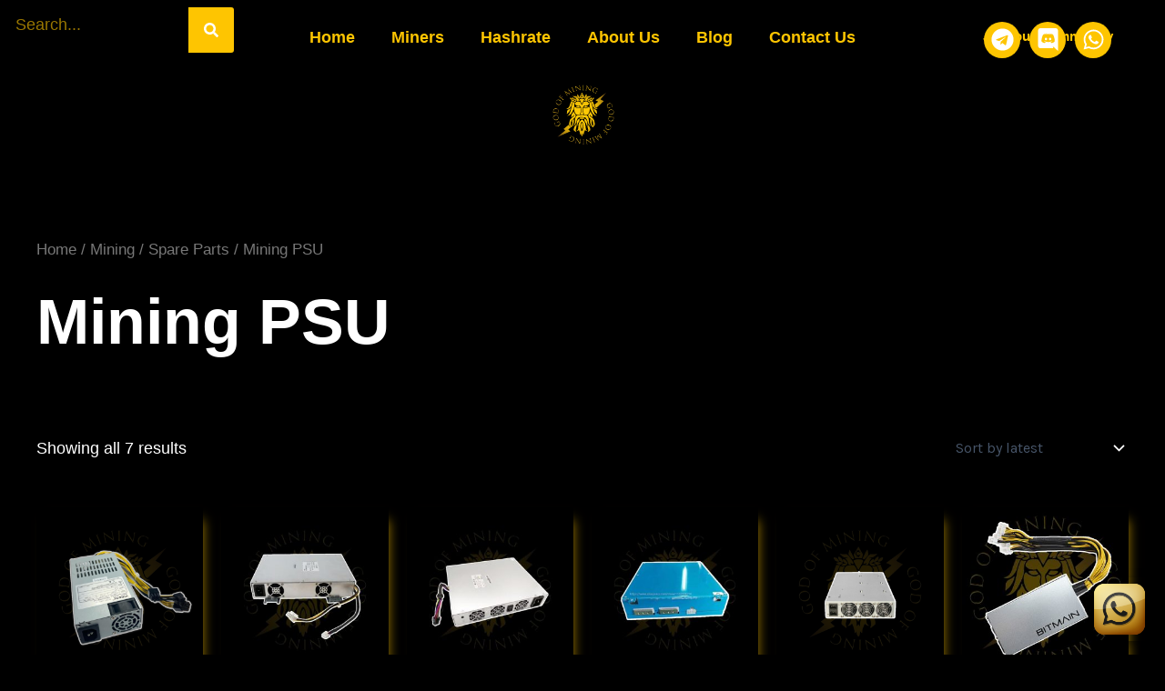

--- FILE ---
content_type: text/css
request_url: https://godofmining.com/wp-content/uploads/elementor/css/post-9.css?ver=1768720154
body_size: 257
content:
.elementor-kit-9{--e-global-color-primary:#000000;--e-global-color-secondary:#FEC501;--e-global-color-text:#FFFFFF;--e-global-color-accent:#FEC501;--e-global-color-e15af8f:#000000;--e-global-typography-primary-font-family:"Poppins";--e-global-typography-primary-font-weight:600;--e-global-typography-secondary-font-family:"Poppins";--e-global-typography-secondary-font-weight:400;--e-global-typography-text-font-family:"Poppins";--e-global-typography-text-font-size:18px;--e-global-typography-text-font-weight:400;--e-global-typography-accent-font-family:"Poppins";--e-global-typography-accent-font-size:18px;--e-global-typography-accent-font-weight:500;background-color:var( --e-global-color-primary );color:var( --e-global-color-text );font-family:"Poppins", Sans-serif;font-size:18px;font-weight:400;--e-page-transition-entrance-animation:e-page-transition-fade-out;--e-page-transition-animation-duration:1500ms;}.elementor-kit-9 button,.elementor-kit-9 input[type="button"],.elementor-kit-9 input[type="submit"],.elementor-kit-9 .elementor-button{background-color:var( --e-global-color-accent );font-family:"Poppins", Sans-serif;font-size:18px;font-weight:500;color:var( --e-global-color-primary );border-style:solid;border-width:1px 1px 1px 1px;border-color:var( --e-global-color-accent );border-radius:30px 30px 30px 30px;padding:20px 40px 20px 40px;}.elementor-kit-9 button:hover,.elementor-kit-9 button:focus,.elementor-kit-9 input[type="button"]:hover,.elementor-kit-9 input[type="button"]:focus,.elementor-kit-9 input[type="submit"]:hover,.elementor-kit-9 input[type="submit"]:focus,.elementor-kit-9 .elementor-button:hover,.elementor-kit-9 .elementor-button:focus{background-color:var( --e-global-color-primary );color:var( --e-global-color-accent );border-style:solid;border-width:1px 1px 1px 1px;border-color:var( --e-global-color-accent );border-radius:30px 30px 30px 30px;}.elementor-kit-9 e-page-transition{background-color:var( --e-global-color-primary );}.elementor-kit-9 h1{color:var( --e-global-color-text );font-family:"Poppins", Sans-serif;font-size:70px;font-weight:700;}.elementor-kit-9 h2{color:var( --e-global-color-text );font-family:"Poppins", Sans-serif;font-size:60px;font-weight:600;}.elementor-kit-9 h3{color:var( --e-global-color-text );font-family:"Poppins", Sans-serif;font-size:50px;font-weight:600;}.elementor-kit-9 h4{color:var( --e-global-color-text );font-family:"Poppins", Sans-serif;font-size:40px;font-weight:600;}.elementor-section.elementor-section-boxed > .elementor-container{max-width:100%;}.e-con{--container-max-width:100%;--container-default-padding-top:0%;--container-default-padding-right:0%;--container-default-padding-bottom:0%;--container-default-padding-left:0%;}.elementor-widget:not(:last-child){margin-block-end:50px;}.elementor-element{--widgets-spacing:50px 50px;--widgets-spacing-row:50px;--widgets-spacing-column:50px;}@media(max-width:1024px){.elementor-section.elementor-section-boxed > .elementor-container{max-width:1024px;}.e-con{--container-max-width:1024px;}}@media(max-width:767px){.elementor-kit-9{font-size:16px;}.elementor-kit-9 h1{font-size:45px;}.elementor-kit-9 h2{font-size:35px;}.elementor-kit-9 h3{font-size:25px;}.elementor-kit-9 h4{font-size:20px;}.elementor-kit-9 button,.elementor-kit-9 input[type="button"],.elementor-kit-9 input[type="submit"],.elementor-kit-9 .elementor-button{font-size:16px;padding:10px 20px 10px 20px;}.elementor-section.elementor-section-boxed > .elementor-container{max-width:767px;}.e-con{--container-max-width:767px;}}/* Start custom CSS */html, body{
	max-width: 100% !important;
	overflow-x: hidden !important;
}/* End custom CSS */

--- FILE ---
content_type: text/css
request_url: https://godofmining.com/wp-content/uploads/elementor/css/post-4431.css?ver=1768720154
body_size: 1823
content:
.elementor-4431 .elementor-element.elementor-element-3afe18a{--display:flex;--position:fixed;--flex-direction:row;--container-widget-width:calc( ( 1 - var( --container-widget-flex-grow ) ) * 100% );--container-widget-height:100%;--container-widget-flex-grow:1;--container-widget-align-self:stretch;--flex-wrap-mobile:wrap;--align-items:center;--gap:0px 0px;--row-gap:0px;--column-gap:0px;top:0px;--z-index:100;}.elementor-4431 .elementor-element.elementor-element-3afe18a.e-con{--flex-grow:0;--flex-shrink:0;}body:not(.rtl) .elementor-4431 .elementor-element.elementor-element-3afe18a{left:0px;}body.rtl .elementor-4431 .elementor-element.elementor-element-3afe18a{right:0px;}.elementor-4431 .elementor-element.elementor-element-421285f{--display:flex;--flex-direction:column;--container-widget-width:100%;--container-widget-height:initial;--container-widget-flex-grow:0;--container-widget-align-self:initial;--flex-wrap-mobile:wrap;}.elementor-widget-search-form .eael-protected-content-message{font-family:var( --e-global-typography-secondary-font-family ), Sans-serif;font-weight:var( --e-global-typography-secondary-font-weight );}.elementor-widget-search-form .protected-content-error-msg{font-family:var( --e-global-typography-secondary-font-family ), Sans-serif;font-weight:var( --e-global-typography-secondary-font-weight );}.elementor-widget-search-form input[type="search"].elementor-search-form__input{font-family:var( --e-global-typography-text-font-family ), Sans-serif;font-size:var( --e-global-typography-text-font-size );font-weight:var( --e-global-typography-text-font-weight );}.elementor-widget-search-form .elementor-search-form__input,
					.elementor-widget-search-form .elementor-search-form__icon,
					.elementor-widget-search-form .elementor-lightbox .dialog-lightbox-close-button,
					.elementor-widget-search-form .elementor-lightbox .dialog-lightbox-close-button:hover,
					.elementor-widget-search-form.elementor-search-form--skin-full_screen input[type="search"].elementor-search-form__input{color:var( --e-global-color-text );fill:var( --e-global-color-text );}.elementor-widget-search-form .elementor-search-form__submit{font-family:var( --e-global-typography-text-font-family ), Sans-serif;font-size:var( --e-global-typography-text-font-size );font-weight:var( --e-global-typography-text-font-weight );background-color:var( --e-global-color-secondary );}.elementor-4431 .elementor-element.elementor-element-836d1a8{width:var( --container-widget-width, 100% );max-width:100%;--container-widget-width:100%;--container-widget-flex-grow:0;}.elementor-4431 .elementor-element.elementor-element-836d1a8.elementor-element{--align-self:center;--flex-grow:0;--flex-shrink:0;}.elementor-4431 .elementor-element.elementor-element-836d1a8 .elementor-search-form__container{min-height:50px;}.elementor-4431 .elementor-element.elementor-element-836d1a8 .elementor-search-form__submit{min-width:50px;}body:not(.rtl) .elementor-4431 .elementor-element.elementor-element-836d1a8 .elementor-search-form__icon{padding-left:calc(50px / 3);}body.rtl .elementor-4431 .elementor-element.elementor-element-836d1a8 .elementor-search-form__icon{padding-right:calc(50px / 3);}.elementor-4431 .elementor-element.elementor-element-836d1a8 .elementor-search-form__input, .elementor-4431 .elementor-element.elementor-element-836d1a8.elementor-search-form--button-type-text .elementor-search-form__submit{padding-left:calc(50px / 3);padding-right:calc(50px / 3);}.elementor-4431 .elementor-element.elementor-element-836d1a8 .elementor-search-form__input,
					.elementor-4431 .elementor-element.elementor-element-836d1a8 .elementor-search-form__icon,
					.elementor-4431 .elementor-element.elementor-element-836d1a8 .elementor-lightbox .dialog-lightbox-close-button,
					.elementor-4431 .elementor-element.elementor-element-836d1a8 .elementor-lightbox .dialog-lightbox-close-button:hover,
					.elementor-4431 .elementor-element.elementor-element-836d1a8.elementor-search-form--skin-full_screen input[type="search"].elementor-search-form__input{color:var( --e-global-color-secondary );fill:var( --e-global-color-secondary );}.elementor-4431 .elementor-element.elementor-element-836d1a8:not(.elementor-search-form--skin-full_screen) .elementor-search-form__container{background-color:#000000;border-radius:3px;}.elementor-4431 .elementor-element.elementor-element-836d1a8.elementor-search-form--skin-full_screen input[type="search"].elementor-search-form__input{background-color:#000000;border-radius:3px;}.elementor-4431 .elementor-element.elementor-element-60f3143{--display:flex;--flex-direction:column;--container-widget-width:100%;--container-widget-height:initial;--container-widget-flex-grow:0;--container-widget-align-self:initial;--flex-wrap-mobile:wrap;}.elementor-4431 .elementor-element.elementor-element-60f3143.e-con{--flex-grow:0;--flex-shrink:0;}.elementor-widget-nav-menu .eael-protected-content-message{font-family:var( --e-global-typography-secondary-font-family ), Sans-serif;font-weight:var( --e-global-typography-secondary-font-weight );}.elementor-widget-nav-menu .protected-content-error-msg{font-family:var( --e-global-typography-secondary-font-family ), Sans-serif;font-weight:var( --e-global-typography-secondary-font-weight );}.elementor-widget-nav-menu .elementor-nav-menu .elementor-item{font-family:var( --e-global-typography-primary-font-family ), Sans-serif;font-weight:var( --e-global-typography-primary-font-weight );}.elementor-widget-nav-menu .elementor-nav-menu--main .elementor-item{color:var( --e-global-color-text );fill:var( --e-global-color-text );}.elementor-widget-nav-menu .elementor-nav-menu--main .elementor-item:hover,
					.elementor-widget-nav-menu .elementor-nav-menu--main .elementor-item.elementor-item-active,
					.elementor-widget-nav-menu .elementor-nav-menu--main .elementor-item.highlighted,
					.elementor-widget-nav-menu .elementor-nav-menu--main .elementor-item:focus{color:var( --e-global-color-accent );fill:var( --e-global-color-accent );}.elementor-widget-nav-menu .elementor-nav-menu--main:not(.e--pointer-framed) .elementor-item:before,
					.elementor-widget-nav-menu .elementor-nav-menu--main:not(.e--pointer-framed) .elementor-item:after{background-color:var( --e-global-color-accent );}.elementor-widget-nav-menu .e--pointer-framed .elementor-item:before,
					.elementor-widget-nav-menu .e--pointer-framed .elementor-item:after{border-color:var( --e-global-color-accent );}.elementor-widget-nav-menu{--e-nav-menu-divider-color:var( --e-global-color-text );}.elementor-widget-nav-menu .elementor-nav-menu--dropdown .elementor-item, .elementor-widget-nav-menu .elementor-nav-menu--dropdown  .elementor-sub-item{font-family:var( --e-global-typography-accent-font-family ), Sans-serif;font-size:var( --e-global-typography-accent-font-size );font-weight:var( --e-global-typography-accent-font-weight );}.elementor-4431 .elementor-element.elementor-element-3941bb6 > .elementor-widget-container{margin:17px 0px 0px 0px;}.elementor-4431 .elementor-element.elementor-element-3941bb6 .elementor-menu-toggle{margin:0 auto;}.elementor-4431 .elementor-element.elementor-element-3941bb6 .elementor-nav-menu--main .elementor-item{color:var( --e-global-color-secondary );fill:var( --e-global-color-secondary );}.elementor-4431 .elementor-element.elementor-element-d8b7cbf{--display:flex;--flex-direction:column;--container-widget-width:100%;--container-widget-height:initial;--container-widget-flex-grow:0;--container-widget-align-self:initial;--flex-wrap-mobile:wrap;}.elementor-widget-heading .eael-protected-content-message{font-family:var( --e-global-typography-secondary-font-family ), Sans-serif;font-weight:var( --e-global-typography-secondary-font-weight );}.elementor-widget-heading .protected-content-error-msg{font-family:var( --e-global-typography-secondary-font-family ), Sans-serif;font-weight:var( --e-global-typography-secondary-font-weight );}.elementor-widget-heading .elementor-heading-title{font-family:var( --e-global-typography-primary-font-family ), Sans-serif;font-weight:var( --e-global-typography-primary-font-weight );color:var( --e-global-color-primary );}.elementor-4431 .elementor-element.elementor-element-99b9a7a > .elementor-widget-container{margin:30px 0px 0px 0px;padding:0px 0px 0px 0px;}.elementor-4431 .elementor-element.elementor-element-99b9a7a.elementor-element{--align-self:center;}.elementor-4431 .elementor-element.elementor-element-99b9a7a{text-align:center;}.elementor-4431 .elementor-element.elementor-element-99b9a7a .elementor-heading-title{font-family:"Poppins", Sans-serif;font-size:15px;font-weight:600;color:var( --e-global-color-secondary );}.elementor-widget-social-icons .eael-protected-content-message{font-family:var( --e-global-typography-secondary-font-family ), Sans-serif;font-weight:var( --e-global-typography-secondary-font-weight );}.elementor-widget-social-icons .protected-content-error-msg{font-family:var( --e-global-typography-secondary-font-family ), Sans-serif;font-weight:var( --e-global-typography-secondary-font-weight );}.elementor-4431 .elementor-element.elementor-element-412bbe3 .elementor-repeater-item-8e1c664.elementor-social-icon{background-color:var( --e-global-color-secondary );}.elementor-4431 .elementor-element.elementor-element-412bbe3 .elementor-repeater-item-186421a.elementor-social-icon{background-color:var( --e-global-color-secondary );}.elementor-4431 .elementor-element.elementor-element-412bbe3 .elementor-repeater-item-7c3105d.elementor-social-icon{background-color:var( --e-global-color-secondary );}.elementor-4431 .elementor-element.elementor-element-412bbe3{--grid-template-columns:repeat(0, auto);--icon-size:25px;--grid-column-gap:5px;--grid-row-gap:0px;}.elementor-4431 .elementor-element.elementor-element-412bbe3 > .elementor-widget-container{margin:-36px 0px 0px 0px;}.elementor-4431 .elementor-element.elementor-element-412bbe3.elementor-element{--align-self:center;}.elementor-4431 .elementor-element.elementor-element-412bbe3 .elementor-social-icon{background-color:var( --e-global-color-secondary );--icon-padding:0.3em;}.elementor-4431 .elementor-element.elementor-element-f19b41d{--display:flex;--min-height:0px;--flex-direction:row;--container-widget-width:initial;--container-widget-height:100%;--container-widget-flex-grow:1;--container-widget-align-self:stretch;--flex-wrap-mobile:wrap;--gap:0px 0px;--row-gap:0px;--column-gap:0px;--flex-wrap:nowrap;--margin-top:25px;--margin-bottom:0px;--margin-left:0px;--margin-right:0px;}.elementor-4431 .elementor-element.elementor-element-f19b41d.e-con{--flex-grow:0;--flex-shrink:0;}.elementor-widget-theme-site-logo .eael-protected-content-message{font-family:var( --e-global-typography-secondary-font-family ), Sans-serif;font-weight:var( --e-global-typography-secondary-font-weight );}.elementor-widget-theme-site-logo .protected-content-error-msg{font-family:var( --e-global-typography-secondary-font-family ), Sans-serif;font-weight:var( --e-global-typography-secondary-font-weight );}.elementor-widget-theme-site-logo .widget-image-caption{color:var( --e-global-color-text );font-family:var( --e-global-typography-text-font-family ), Sans-serif;font-size:var( --e-global-typography-text-font-size );font-weight:var( --e-global-typography-text-font-weight );}.elementor-4431 .elementor-element.elementor-element-2b3443c{width:var( --container-widget-width, 101.46% );max-width:101.46%;--container-widget-width:101.46%;--container-widget-flex-grow:0;text-align:center;}.elementor-4431 .elementor-element.elementor-element-2b3443c.elementor-element{--flex-grow:0;--flex-shrink:0;}.elementor-4431 .elementor-element.elementor-element-2b3443c img{width:50%;max-width:75%;height:200px;opacity:1;border-radius:0px 0px 0px 0px;}.elementor-widget-eael-simple-menu .eael-protected-content-message{font-family:var( --e-global-typography-secondary-font-family ), Sans-serif;font-weight:var( --e-global-typography-secondary-font-weight );}.elementor-widget-eael-simple-menu .protected-content-error-msg{font-family:var( --e-global-typography-secondary-font-family ), Sans-serif;font-weight:var( --e-global-typography-secondary-font-weight );}.elementor-widget-eael-simple-menu .eael-simple-menu >li > a, .eael-simple-menu-container .eael-simple-menu-toggle-text{font-family:var( --e-global-typography-primary-font-family ), Sans-serif;font-weight:var( --e-global-typography-primary-font-weight );}.elementor-widget-eael-simple-menu .eael-simple-menu li ul li > a{font-family:var( --e-global-typography-primary-font-family ), Sans-serif;font-weight:var( --e-global-typography-primary-font-weight );}.elementor-4431 .elementor-element.elementor-element-7e246a0{width:auto;max-width:auto;}.elementor-4431 .elementor-element.elementor-element-7e246a0.elementor-element{--flex-grow:0;--flex-shrink:0;}.elementor-4431 .elementor-element.elementor-element-7e246a0 .eael-simple-menu.eael-simple-menu-horizontal:not(.eael-simple-menu-responsive) > li > a{border-right:var( --e-global-color-secondary );}.elementor-4431 .elementor-element.elementor-element-7e246a0 .eael-simple-menu-align-center .eael-simple-menu.eael-simple-menu-horizontal:not(.eael-simple-menu-responsive) > li:first-child > a{border-left:var( --e-global-color-secondary );}.elementor-4431 .elementor-element.elementor-element-7e246a0 .eael-simple-menu-align-right .eael-simple-menu.eael-simple-menu-horizontal:not(.eael-simple-menu-responsive) > li:first-child > a{border-left:var( --e-global-color-secondary );}.elementor-4431 .elementor-element.elementor-element-7e246a0 .eael-simple-menu.eael-simple-menu-horizontal.eael-simple-menu-responsive > li:not(:last-child) > a{border-bottom:var( --e-global-color-secondary );}.elementor-4431 .elementor-element.elementor-element-7e246a0 .eael-simple-menu.eael-simple-menu-vertical > li:not(:last-child) > a{border-bottom:var( --e-global-color-secondary );}.elementor-4431 .elementor-element.elementor-element-7e246a0 .eael-simple-menu li > a{background-color:var( --e-global-color-secondary );}.elementor-4431 .elementor-element.elementor-element-7e246a0 .eael-simple-menu li a span, .elementor-4431 .elementor-element.elementor-element-7e246a0 .eael-simple-menu li span.eael-simple-menu-indicator{font-size:15px;}.elementor-4431 .elementor-element.elementor-element-7e246a0 .eael-simple-menu li a span, .elementor-4431 .elementor-element.elementor-element-7e246a0 .eael-simple-menu li span.eael-simple-menu-indicator i{font-size:15px;}.elementor-4431 .elementor-element.elementor-element-7e246a0 .eael-simple-menu li span.eael-simple-menu-indicator svg{width:15px;height:15px;line-height:15px;}.elementor-4431 .elementor-element.elementor-element-7e246a0 .eael-simple-menu li span svg{width:15px;height:15px;line-height:15px;}.elementor-4431 .elementor-element.elementor-element-7e246a0 .eael-simple-menu li .eael-simple-menu-indicator:hover:before{color:#f44336;}.elementor-4431 .elementor-element.elementor-element-7e246a0 .eael-simple-menu li .eael-simple-menu-indicator:hover i{color:#f44336;}.elementor-4431 .elementor-element.elementor-element-7e246a0 .eael-simple-menu li .eael-simple-menu-indicator:hover svg{fill:#f44336;}.elementor-4431 .elementor-element.elementor-element-7e246a0 .eael-simple-menu li .eael-simple-menu-indicator:hover{background-color:#ffffff;border-color:#f44336;}.elementor-4431 .elementor-element.elementor-element-7e246a0 .eael-simple-menu li .eael-simple-menu-indicator.eael-simple-menu-indicator-open:before{color:#f44336 !important;}.elementor-4431 .elementor-element.elementor-element-7e246a0 .eael-simple-menu li .eael-simple-menu-indicator.eael-simple-menu-indicator-open svg{fill:#f44336 !important;}.elementor-4431 .elementor-element.elementor-element-7e246a0 .eael-simple-menu li .eael-simple-menu-indicator.eael-simple-menu-indicator-open i{color:#f44336 !important;}.elementor-4431 .elementor-element.elementor-element-7e246a0 .eael-simple-menu li .eael-simple-menu-indicator.eael-simple-menu-indicator-open{background-color:#ffffff !important;border-color:#f44336 !important;}.elementor-4431 .elementor-element.elementor-element-7e246a0 .eael-simple-menu-container .eael-simple-menu-toggle{background-color:#000000;}.elementor-4431 .elementor-element.elementor-element-7e246a0 .eael-simple-menu-container .eael-simple-menu-toggle i{font-size:30px;color:var( --e-global-color-accent );}.elementor-4431 .elementor-element.elementor-element-7e246a0 .eael-simple-menu-container .eael-simple-menu-toggle svg{width:30px;fill:var( --e-global-color-accent );}.elementor-4431 .elementor-element.elementor-element-7e246a0 .eael-simple-menu.eael-simple-menu-responsive li > a{background-color:var( --e-global-color-astglobalcolor4 );}.elementor-4431 .elementor-element.elementor-element-7e246a0 .eael-simple-menu.eael-simple-menu-responsive li.current-menu-item > a.eael-item-active{background-color:var( --e-global-color-primary );}.elementor-4431 .elementor-element.elementor-element-7e246a0 .eael-simple-menu li ul{background-color:var( --e-global-color-primary );}.elementor-4431 .elementor-element.elementor-element-7e246a0 .eael-simple-menu.eael-simple-menu-horizontal li ul li a{padding-left:20px;padding-right:20px;}.elementor-4431 .elementor-element.elementor-element-7e246a0 .eael-simple-menu.eael-simple-menu-horizontal li ul li > a{border-bottom:1px solid #f2f2f2;}.elementor-4431 .elementor-element.elementor-element-7e246a0 .eael-simple-menu.eael-simple-menu-vertical li ul li > a{border-bottom:1px solid #f2f2f2;}.elementor-4431 .elementor-element.elementor-element-7e246a0 .eael-simple-menu li ul li > a{background-color:var( --e-global-color-primary );}.elementor-4431 .elementor-element.elementor-element-7e246a0 .eael-simple-menu li ul li a span{font-size:12px;}.elementor-4431 .elementor-element.elementor-element-7e246a0 .eael-simple-menu li ul li span.eael-simple-menu-indicator{font-size:12px;}.elementor-4431 .elementor-element.elementor-element-7e246a0 .eael-simple-menu li ul li span.eael-simple-menu-indicator i{font-size:12px;}.elementor-4431 .elementor-element.elementor-element-7e246a0 .eael-simple-menu li ul li .eael-simple-menu-indicator svg{width:12px;height:12px;line-height:12px;}.elementor-4431 .elementor-element.elementor-element-7e246a0 .eael-simple-menu li ul li .eael-simple-menu-indicator{background-color:#000000 !important;}.elementor-4431 .elementor-element.elementor-element-7e246a0 .eael-simple-menu li ul li a span.eael-simple-menu-dropdown-indicator{background-color:#000000 !important;}.elementor-4431 .elementor-element.elementor-element-7e246a0 .eael-simple-menu li ul li .eael-simple-menu-indicator:hover:before{color:#f44336 !important;}.elementor-4431 .elementor-element.elementor-element-7e246a0 .eael-simple-menu li ul li .eael-simple-menu-indicator.eael-simple-menu-indicator-open:before{color:#f44336 !important;}.elementor-4431 .elementor-element.elementor-element-7e246a0 .eael-simple-menu li ul li .eael-simple-menu-indicator:hover{background-color:#ffffff !important;border-color:#f44336 !important;}.elementor-4431 .elementor-element.elementor-element-7e246a0 .eael-simple-menu li ul li .eael-simple-menu-indicator.eael-simple-menu-indicator-open{background-color:#ffffff !important;border-color:#f44336 !important;}@media(min-width:768px){.elementor-4431 .elementor-element.elementor-element-421285f{--width:25%;}.elementor-4431 .elementor-element.elementor-element-60f3143{--width:59.811%;}.elementor-4431 .elementor-element.elementor-element-d8b7cbf{--width:25%;}}@media(max-width:1024px) and (min-width:768px){.elementor-4431 .elementor-element.elementor-element-f19b41d{--width:1600px;}}@media(max-width:1024px){.elementor-widget-search-form input[type="search"].elementor-search-form__input{font-size:var( --e-global-typography-text-font-size );}.elementor-widget-search-form .elementor-search-form__submit{font-size:var( --e-global-typography-text-font-size );}.elementor-4431 .elementor-element.elementor-element-836d1a8{width:var( --container-widget-width, 345.6px );max-width:345.6px;--container-widget-width:345.6px;--container-widget-flex-grow:0;}.elementor-widget-nav-menu .elementor-nav-menu--dropdown .elementor-item, .elementor-widget-nav-menu .elementor-nav-menu--dropdown  .elementor-sub-item{font-size:var( --e-global-typography-accent-font-size );}.elementor-4431 .elementor-element.elementor-element-f19b41d{--min-height:0px;--flex-direction:row;--container-widget-width:initial;--container-widget-height:100%;--container-widget-flex-grow:1;--container-widget-align-self:stretch;--flex-wrap-mobile:wrap;--justify-content:center;--gap:0px 0px;--row-gap:0px;--column-gap:0px;--flex-wrap:nowrap;}.elementor-widget-theme-site-logo .widget-image-caption{font-size:var( --e-global-typography-text-font-size );}.elementor-4431 .elementor-element.elementor-element-2b3443c{width:var( --container-widget-width, 210px );max-width:210px;--container-widget-width:210px;--container-widget-flex-grow:0;text-align:center;}.elementor-4431 .elementor-element.elementor-element-2b3443c > .elementor-widget-container{margin:0px 0px 0px 0px;padding:0px 0px 0px 0px;}.elementor-4431 .elementor-element.elementor-element-2b3443c.elementor-element{--align-self:flex-start;--flex-grow:0;--flex-shrink:0;}.elementor-4431 .elementor-element.elementor-element-2b3443c img{width:100%;height:200px;object-fit:fill;border-radius:0px 0px 0px 0px;}.elementor-4431 .elementor-element.elementor-element-7e246a0{width:var( --container-widget-width, 159px );max-width:159px;--container-widget-width:159px;--container-widget-flex-grow:0;}.elementor-4431 .elementor-element.elementor-element-7e246a0.elementor-element{--align-self:center;}.elementor-4431 .elementor-element.elementor-element-7e246a0 .eael-simple-menu-container{background-color:#000000;}.elementor-4431 .elementor-element.elementor-element-7e246a0 .eael-simple-menu-container .eael-simple-menu.eael-simple-menu-horizontal{background-color:#000000;}}@media(max-width:767px){.elementor-4431 .elementor-element.elementor-element-3afe18a{--min-height:0px;--justify-content:space-evenly;--align-items:flex-start;--container-widget-width:calc( ( 1 - var( --container-widget-flex-grow ) ) * 100% );--flex-wrap:nowrap;top:0px;--z-index:100;}body:not(.rtl) .elementor-4431 .elementor-element.elementor-element-3afe18a{left:0px;}body.rtl .elementor-4431 .elementor-element.elementor-element-3afe18a{right:0px;}.elementor-widget-search-form input[type="search"].elementor-search-form__input{font-size:var( --e-global-typography-text-font-size );}.elementor-widget-search-form .elementor-search-form__submit{font-size:var( --e-global-typography-text-font-size );}.elementor-4431 .elementor-element.elementor-element-836d1a8{width:var( --container-widget-width, 361px );max-width:361px;--container-widget-width:361px;--container-widget-flex-grow:0;}.elementor-4431 .elementor-element.elementor-element-836d1a8.elementor-element{--align-self:flex-start;}.elementor-widget-nav-menu .elementor-nav-menu--dropdown .elementor-item, .elementor-widget-nav-menu .elementor-nav-menu--dropdown  .elementor-sub-item{font-size:var( --e-global-typography-accent-font-size );}.elementor-4431 .elementor-element.elementor-element-412bbe3 > .elementor-widget-container{margin:44px 0px 0px 0px;padding:0px 0px 0px 0px;}.elementor-4431 .elementor-element.elementor-element-f19b41d{--width:500px;--min-height:0px;--justify-content:flex-start;--flex-wrap:nowrap;--margin-top:0px;--margin-bottom:0px;--margin-left:0px;--margin-right:0px;--padding-top:21px;--padding-bottom:0px;--padding-left:0px;--padding-right:0px;}.elementor-4431 .elementor-element.elementor-element-f19b41d.e-con{--align-self:flex-start;}.elementor-widget-theme-site-logo .widget-image-caption{font-size:var( --e-global-typography-text-font-size );}.elementor-4431 .elementor-element.elementor-element-2b3443c{width:var( --container-widget-width, 200px );max-width:200px;--container-widget-width:200px;--container-widget-flex-grow:0;text-align:center;}.elementor-4431 .elementor-element.elementor-element-2b3443c > .elementor-widget-container{margin:0px 0px 0px 0px;}.elementor-4431 .elementor-element.elementor-element-2b3443c img{width:82%;}.elementor-4431 .elementor-element.elementor-element-7e246a0{width:var( --container-widget-width, 150px );max-width:150px;--container-widget-width:150px;--container-widget-flex-grow:0;}.elementor-4431 .elementor-element.elementor-element-7e246a0 > .elementor-widget-container{margin:0px 0px 0px 0px;padding:0px 0px 0px 0px;}.elementor-4431 .elementor-element.elementor-element-7e246a0.elementor-element{--flex-grow:0;--flex-shrink:0;}.elementor-4431 .elementor-element.elementor-element-7e246a0 .eael-simple-menu-container{background-color:#8B6C6C00;}.elementor-4431 .elementor-element.elementor-element-7e246a0 .eael-simple-menu-container .eael-simple-menu.eael-simple-menu-horizontal{background-color:#8B6C6C00;}.elementor-4431 .elementor-element.elementor-element-7e246a0 .eael-simple-menu-container.eael-simple-menu-hamburger{min-height:53px;}}

--- FILE ---
content_type: text/css
request_url: https://godofmining.com/wp-content/uploads/elementor/css/post-18.css?ver=1768720155
body_size: 2455
content:
.elementor-18 .elementor-element.elementor-element-2c40fe9{--display:flex;--flex-direction:column;--container-widget-width:100%;--container-widget-height:initial;--container-widget-flex-grow:0;--container-widget-align-self:initial;--flex-wrap-mobile:wrap;}.elementor-18 .elementor-element.elementor-element-1cc692d7{--display:flex;--flex-direction:row;--container-widget-width:initial;--container-widget-height:100%;--container-widget-flex-grow:1;--container-widget-align-self:stretch;--flex-wrap-mobile:wrap;--justify-content:space-between;border-style:solid;--border-style:solid;border-width:2px 0px 0px 0px;--border-top-width:2px;--border-right-width:0px;--border-bottom-width:0px;--border-left-width:0px;border-color:var( --e-global-color-secondary );--border-color:var( --e-global-color-secondary );--padding-top:100px;--padding-bottom:0px;--padding-left:10px;--padding-right:10px;}.elementor-widget-image-box .eael-protected-content-message{font-family:var( --e-global-typography-secondary-font-family ), Sans-serif;font-weight:var( --e-global-typography-secondary-font-weight );}.elementor-widget-image-box .protected-content-error-msg{font-family:var( --e-global-typography-secondary-font-family ), Sans-serif;font-weight:var( --e-global-typography-secondary-font-weight );}.elementor-widget-image-box .elementor-image-box-title{font-family:var( --e-global-typography-primary-font-family ), Sans-serif;font-weight:var( --e-global-typography-primary-font-weight );color:var( --e-global-color-primary );}.elementor-widget-image-box:has(:hover) .elementor-image-box-title,
					 .elementor-widget-image-box:has(:focus) .elementor-image-box-title{color:var( --e-global-color-primary );}.elementor-widget-image-box .elementor-image-box-description{font-family:var( --e-global-typography-text-font-family ), Sans-serif;font-size:var( --e-global-typography-text-font-size );font-weight:var( --e-global-typography-text-font-weight );color:var( --e-global-color-text );}.elementor-18 .elementor-element.elementor-element-3c8976a6{width:var( --container-widget-width, 20% );max-width:20%;--container-widget-width:20%;--container-widget-flex-grow:0;}.elementor-18 .elementor-element.elementor-element-3c8976a6 .elementor-image-box-wrapper{text-align:center;}.elementor-18 .elementor-element.elementor-element-3c8976a6.elementor-position-right .elementor-image-box-img{margin-left:0px;}.elementor-18 .elementor-element.elementor-element-3c8976a6.elementor-position-left .elementor-image-box-img{margin-right:0px;}.elementor-18 .elementor-element.elementor-element-3c8976a6.elementor-position-top .elementor-image-box-img{margin-bottom:0px;}.elementor-18 .elementor-element.elementor-element-3c8976a6 .elementor-image-box-wrapper .elementor-image-box-img{width:50%;}.elementor-18 .elementor-element.elementor-element-3c8976a6 .elementor-image-box-img img{transition-duration:0.3s;}.elementor-18 .elementor-element.elementor-element-3c8976a6 .elementor-image-box-description{font-family:"Poppins", Sans-serif;font-size:16px;font-weight:400;}.elementor-widget-nav-menu .eael-protected-content-message{font-family:var( --e-global-typography-secondary-font-family ), Sans-serif;font-weight:var( --e-global-typography-secondary-font-weight );}.elementor-widget-nav-menu .protected-content-error-msg{font-family:var( --e-global-typography-secondary-font-family ), Sans-serif;font-weight:var( --e-global-typography-secondary-font-weight );}.elementor-widget-nav-menu .elementor-nav-menu .elementor-item{font-family:var( --e-global-typography-primary-font-family ), Sans-serif;font-weight:var( --e-global-typography-primary-font-weight );}.elementor-widget-nav-menu .elementor-nav-menu--main .elementor-item{color:var( --e-global-color-text );fill:var( --e-global-color-text );}.elementor-widget-nav-menu .elementor-nav-menu--main .elementor-item:hover,
					.elementor-widget-nav-menu .elementor-nav-menu--main .elementor-item.elementor-item-active,
					.elementor-widget-nav-menu .elementor-nav-menu--main .elementor-item.highlighted,
					.elementor-widget-nav-menu .elementor-nav-menu--main .elementor-item:focus{color:var( --e-global-color-accent );fill:var( --e-global-color-accent );}.elementor-widget-nav-menu .elementor-nav-menu--main:not(.e--pointer-framed) .elementor-item:before,
					.elementor-widget-nav-menu .elementor-nav-menu--main:not(.e--pointer-framed) .elementor-item:after{background-color:var( --e-global-color-accent );}.elementor-widget-nav-menu .e--pointer-framed .elementor-item:before,
					.elementor-widget-nav-menu .e--pointer-framed .elementor-item:after{border-color:var( --e-global-color-accent );}.elementor-widget-nav-menu{--e-nav-menu-divider-color:var( --e-global-color-text );}.elementor-widget-nav-menu .elementor-nav-menu--dropdown .elementor-item, .elementor-widget-nav-menu .elementor-nav-menu--dropdown  .elementor-sub-item{font-family:var( --e-global-typography-accent-font-family ), Sans-serif;font-size:var( --e-global-typography-accent-font-size );font-weight:var( --e-global-typography-accent-font-weight );}.elementor-18 .elementor-element.elementor-element-60b98505{width:var( --container-widget-width, 15% );max-width:15%;--container-widget-width:15%;--container-widget-flex-grow:0;--e-nav-menu-horizontal-menu-item-margin:calc( 0px / 2 );}.elementor-18 .elementor-element.elementor-element-60b98505 .elementor-nav-menu .elementor-item{font-family:"Poppins", Sans-serif;font-weight:600;}.elementor-18 .elementor-element.elementor-element-60b98505 .elementor-nav-menu--main .elementor-item{padding-top:5px;padding-bottom:5px;}.elementor-18 .elementor-element.elementor-element-60b98505 .elementor-nav-menu--main:not(.elementor-nav-menu--layout-horizontal) .elementor-nav-menu > li:not(:last-child){margin-bottom:0px;}.elementor-widget-heading .eael-protected-content-message{font-family:var( --e-global-typography-secondary-font-family ), Sans-serif;font-weight:var( --e-global-typography-secondary-font-weight );}.elementor-widget-heading .protected-content-error-msg{font-family:var( --e-global-typography-secondary-font-family ), Sans-serif;font-weight:var( --e-global-typography-secondary-font-weight );}.elementor-widget-heading .elementor-heading-title{font-family:var( --e-global-typography-primary-font-family ), Sans-serif;font-weight:var( --e-global-typography-primary-font-weight );color:var( --e-global-color-primary );}.elementor-18 .elementor-element.elementor-element-c9ee10e .elementor-heading-title{font-family:"Poppins", Sans-serif;font-weight:600;color:var( --e-global-color-secondary );}.elementor-widget-icon-list .eael-protected-content-message{font-family:var( --e-global-typography-secondary-font-family ), Sans-serif;font-weight:var( --e-global-typography-secondary-font-weight );}.elementor-widget-icon-list .protected-content-error-msg{font-family:var( --e-global-typography-secondary-font-family ), Sans-serif;font-weight:var( --e-global-typography-secondary-font-weight );}.elementor-widget-icon-list .elementor-icon-list-item:not(:last-child):after{border-color:var( --e-global-color-text );}.elementor-widget-icon-list .elementor-icon-list-icon i{color:var( --e-global-color-primary );}.elementor-widget-icon-list .elementor-icon-list-icon svg{fill:var( --e-global-color-primary );}.elementor-widget-icon-list .elementor-icon-list-item > .elementor-icon-list-text, .elementor-widget-icon-list .elementor-icon-list-item > a{font-family:var( --e-global-typography-text-font-family ), Sans-serif;font-size:var( --e-global-typography-text-font-size );font-weight:var( --e-global-typography-text-font-weight );}.elementor-widget-icon-list .elementor-icon-list-text{color:var( --e-global-color-secondary );}.elementor-18 .elementor-element.elementor-element-2b73ee02{width:var( --container-widget-width, 16% );max-width:16%;--container-widget-width:16%;--container-widget-flex-grow:0;--e-icon-list-icon-size:20px;--icon-vertical-align:center;--icon-vertical-offset:0px;}.elementor-18 .elementor-element.elementor-element-2b73ee02 .elementor-icon-list-items:not(.elementor-inline-items) .elementor-icon-list-item:not(:last-child){padding-block-end:calc(11px/2);}.elementor-18 .elementor-element.elementor-element-2b73ee02 .elementor-icon-list-items:not(.elementor-inline-items) .elementor-icon-list-item:not(:first-child){margin-block-start:calc(11px/2);}.elementor-18 .elementor-element.elementor-element-2b73ee02 .elementor-icon-list-items.elementor-inline-items .elementor-icon-list-item{margin-inline:calc(11px/2);}.elementor-18 .elementor-element.elementor-element-2b73ee02 .elementor-icon-list-items.elementor-inline-items{margin-inline:calc(-11px/2);}.elementor-18 .elementor-element.elementor-element-2b73ee02 .elementor-icon-list-items.elementor-inline-items .elementor-icon-list-item:after{inset-inline-end:calc(-11px/2);}.elementor-18 .elementor-element.elementor-element-2b73ee02 .elementor-icon-list-icon i{color:var( --e-global-color-text );transition:color 0.3s;}.elementor-18 .elementor-element.elementor-element-2b73ee02 .elementor-icon-list-icon svg{fill:var( --e-global-color-text );transition:fill 0.3s;}.elementor-18 .elementor-element.elementor-element-2b73ee02 .elementor-icon-list-item:hover .elementor-icon-list-icon i{color:#F0A441;}.elementor-18 .elementor-element.elementor-element-2b73ee02 .elementor-icon-list-item:hover .elementor-icon-list-icon svg{fill:#F0A441;}.elementor-18 .elementor-element.elementor-element-2b73ee02 .elementor-icon-list-icon{padding-inline-end:4px;}.elementor-18 .elementor-element.elementor-element-2b73ee02 .elementor-icon-list-item > .elementor-icon-list-text, .elementor-18 .elementor-element.elementor-element-2b73ee02 .elementor-icon-list-item > a{font-family:"Poppins", Sans-serif;font-weight:600;}.elementor-18 .elementor-element.elementor-element-2b73ee02 .elementor-icon-list-text{color:var( --e-global-color-text );transition:color 0.3s;}.elementor-18 .elementor-element.elementor-element-2b73ee02 .elementor-icon-list-item:hover .elementor-icon-list-text{color:var( --e-global-color-accent );}.elementor-18 .elementor-element.elementor-element-5460719 .elementor-heading-title{font-family:"Poppins", Sans-serif;font-weight:600;color:var( --e-global-color-secondary );}.elementor-18 .elementor-element.elementor-element-46c4f6b{width:var( --container-widget-width, 15% );max-width:15%;--container-widget-width:15%;--container-widget-flex-grow:0;--e-icon-list-icon-size:20px;--icon-vertical-align:center;--icon-vertical-offset:0px;}.elementor-18 .elementor-element.elementor-element-46c4f6b .elementor-icon-list-items:not(.elementor-inline-items) .elementor-icon-list-item:not(:last-child){padding-block-end:calc(11px/2);}.elementor-18 .elementor-element.elementor-element-46c4f6b .elementor-icon-list-items:not(.elementor-inline-items) .elementor-icon-list-item:not(:first-child){margin-block-start:calc(11px/2);}.elementor-18 .elementor-element.elementor-element-46c4f6b .elementor-icon-list-items.elementor-inline-items .elementor-icon-list-item{margin-inline:calc(11px/2);}.elementor-18 .elementor-element.elementor-element-46c4f6b .elementor-icon-list-items.elementor-inline-items{margin-inline:calc(-11px/2);}.elementor-18 .elementor-element.elementor-element-46c4f6b .elementor-icon-list-items.elementor-inline-items .elementor-icon-list-item:after{inset-inline-end:calc(-11px/2);}.elementor-18 .elementor-element.elementor-element-46c4f6b .elementor-icon-list-icon i{color:var( --e-global-color-text );transition:color 0.3s;}.elementor-18 .elementor-element.elementor-element-46c4f6b .elementor-icon-list-icon svg{fill:var( --e-global-color-text );transition:fill 0.3s;}.elementor-18 .elementor-element.elementor-element-46c4f6b .elementor-icon-list-item:hover .elementor-icon-list-icon i{color:#F0A441;}.elementor-18 .elementor-element.elementor-element-46c4f6b .elementor-icon-list-item:hover .elementor-icon-list-icon svg{fill:#F0A441;}.elementor-18 .elementor-element.elementor-element-46c4f6b .elementor-icon-list-icon{padding-inline-end:4px;}.elementor-18 .elementor-element.elementor-element-46c4f6b .elementor-icon-list-item > .elementor-icon-list-text, .elementor-18 .elementor-element.elementor-element-46c4f6b .elementor-icon-list-item > a{font-family:"Poppins", Sans-serif;font-weight:600;}.elementor-18 .elementor-element.elementor-element-46c4f6b .elementor-icon-list-text{color:var( --e-global-color-text );transition:color 0.3s;}.elementor-18 .elementor-element.elementor-element-46c4f6b .elementor-icon-list-item:hover .elementor-icon-list-text{color:var( --e-global-color-accent );}.elementor-18 .elementor-element.elementor-element-a1497d5 .elementor-heading-title{font-family:"Poppins", Sans-serif;font-weight:600;color:var( --e-global-color-secondary );}.elementor-18 .elementor-element.elementor-element-6f2f78b{width:var( --container-widget-width, 15% );max-width:15%;--container-widget-width:15%;--container-widget-flex-grow:0;--e-icon-list-icon-size:20px;--icon-vertical-align:center;--icon-vertical-offset:0px;}.elementor-18 .elementor-element.elementor-element-6f2f78b .elementor-icon-list-items:not(.elementor-inline-items) .elementor-icon-list-item:not(:last-child){padding-block-end:calc(11px/2);}.elementor-18 .elementor-element.elementor-element-6f2f78b .elementor-icon-list-items:not(.elementor-inline-items) .elementor-icon-list-item:not(:first-child){margin-block-start:calc(11px/2);}.elementor-18 .elementor-element.elementor-element-6f2f78b .elementor-icon-list-items.elementor-inline-items .elementor-icon-list-item{margin-inline:calc(11px/2);}.elementor-18 .elementor-element.elementor-element-6f2f78b .elementor-icon-list-items.elementor-inline-items{margin-inline:calc(-11px/2);}.elementor-18 .elementor-element.elementor-element-6f2f78b .elementor-icon-list-items.elementor-inline-items .elementor-icon-list-item:after{inset-inline-end:calc(-11px/2);}.elementor-18 .elementor-element.elementor-element-6f2f78b .elementor-icon-list-icon i{color:var( --e-global-color-text );transition:color 0.3s;}.elementor-18 .elementor-element.elementor-element-6f2f78b .elementor-icon-list-icon svg{fill:var( --e-global-color-text );transition:fill 0.3s;}.elementor-18 .elementor-element.elementor-element-6f2f78b .elementor-icon-list-item:hover .elementor-icon-list-icon i{color:#F0A441;}.elementor-18 .elementor-element.elementor-element-6f2f78b .elementor-icon-list-item:hover .elementor-icon-list-icon svg{fill:#F0A441;}.elementor-18 .elementor-element.elementor-element-6f2f78b .elementor-icon-list-icon{padding-inline-end:4px;}.elementor-18 .elementor-element.elementor-element-6f2f78b .elementor-icon-list-item > .elementor-icon-list-text, .elementor-18 .elementor-element.elementor-element-6f2f78b .elementor-icon-list-item > a{font-family:"Poppins", Sans-serif;font-weight:600;}.elementor-18 .elementor-element.elementor-element-6f2f78b .elementor-icon-list-text{color:var( --e-global-color-text );transition:color 0.3s;}.elementor-18 .elementor-element.elementor-element-6f2f78b .elementor-icon-list-item:hover .elementor-icon-list-text{color:var( --e-global-color-accent );}.elementor-18 .elementor-element.elementor-element-edc1c92{width:var( --container-widget-width, 15% );max-width:15%;--container-widget-width:15%;--container-widget-flex-grow:0;--e-icon-list-icon-size:20px;--icon-vertical-align:center;--icon-vertical-offset:0px;}.elementor-18 .elementor-element.elementor-element-edc1c92 .elementor-icon-list-items:not(.elementor-inline-items) .elementor-icon-list-item:not(:last-child){padding-block-end:calc(11px/2);}.elementor-18 .elementor-element.elementor-element-edc1c92 .elementor-icon-list-items:not(.elementor-inline-items) .elementor-icon-list-item:not(:first-child){margin-block-start:calc(11px/2);}.elementor-18 .elementor-element.elementor-element-edc1c92 .elementor-icon-list-items.elementor-inline-items .elementor-icon-list-item{margin-inline:calc(11px/2);}.elementor-18 .elementor-element.elementor-element-edc1c92 .elementor-icon-list-items.elementor-inline-items{margin-inline:calc(-11px/2);}.elementor-18 .elementor-element.elementor-element-edc1c92 .elementor-icon-list-items.elementor-inline-items .elementor-icon-list-item:after{inset-inline-end:calc(-11px/2);}.elementor-18 .elementor-element.elementor-element-edc1c92 .elementor-icon-list-icon i{color:var( --e-global-color-text );transition:color 0.3s;}.elementor-18 .elementor-element.elementor-element-edc1c92 .elementor-icon-list-icon svg{fill:var( --e-global-color-text );transition:fill 0.3s;}.elementor-18 .elementor-element.elementor-element-edc1c92 .elementor-icon-list-item:hover .elementor-icon-list-icon i{color:#F0A441;}.elementor-18 .elementor-element.elementor-element-edc1c92 .elementor-icon-list-item:hover .elementor-icon-list-icon svg{fill:#F0A441;}.elementor-18 .elementor-element.elementor-element-edc1c92 .elementor-icon-list-icon{padding-inline-end:4px;}.elementor-18 .elementor-element.elementor-element-edc1c92 .elementor-icon-list-item > .elementor-icon-list-text, .elementor-18 .elementor-element.elementor-element-edc1c92 .elementor-icon-list-item > a{font-family:"Poppins", Sans-serif;font-weight:600;}.elementor-18 .elementor-element.elementor-element-edc1c92 .elementor-icon-list-text{color:var( --e-global-color-text );transition:color 0.3s;}.elementor-18 .elementor-element.elementor-element-edc1c92 .elementor-icon-list-item:hover .elementor-icon-list-text{color:var( --e-global-color-accent );}.elementor-widget-form .eael-protected-content-message{font-family:var( --e-global-typography-secondary-font-family ), Sans-serif;font-weight:var( --e-global-typography-secondary-font-weight );}.elementor-widget-form .protected-content-error-msg{font-family:var( --e-global-typography-secondary-font-family ), Sans-serif;font-weight:var( --e-global-typography-secondary-font-weight );}.elementor-widget-form .elementor-field-group > label, .elementor-widget-form .elementor-field-subgroup label{color:var( --e-global-color-text );}.elementor-widget-form .elementor-field-group > label{font-family:var( --e-global-typography-text-font-family ), Sans-serif;font-size:var( --e-global-typography-text-font-size );font-weight:var( --e-global-typography-text-font-weight );}.elementor-widget-form .elementor-field-type-html{color:var( --e-global-color-text );font-family:var( --e-global-typography-text-font-family ), Sans-serif;font-size:var( --e-global-typography-text-font-size );font-weight:var( --e-global-typography-text-font-weight );}.elementor-widget-form .elementor-field-group .elementor-field{color:var( --e-global-color-text );}.elementor-widget-form .elementor-field-group .elementor-field, .elementor-widget-form .elementor-field-subgroup label{font-family:var( --e-global-typography-text-font-family ), Sans-serif;font-size:var( --e-global-typography-text-font-size );font-weight:var( --e-global-typography-text-font-weight );}.elementor-widget-form .elementor-button{font-family:var( --e-global-typography-accent-font-family ), Sans-serif;font-size:var( --e-global-typography-accent-font-size );font-weight:var( --e-global-typography-accent-font-weight );}.elementor-widget-form .e-form__buttons__wrapper__button-next{background-color:var( --e-global-color-accent );}.elementor-widget-form .elementor-button[type="submit"]{background-color:var( --e-global-color-accent );}.elementor-widget-form .e-form__buttons__wrapper__button-previous{background-color:var( --e-global-color-accent );}.elementor-widget-form .elementor-message{font-family:var( --e-global-typography-text-font-family ), Sans-serif;font-size:var( --e-global-typography-text-font-size );font-weight:var( --e-global-typography-text-font-weight );}.elementor-widget-form .e-form__indicators__indicator, .elementor-widget-form .e-form__indicators__indicator__label{font-family:var( --e-global-typography-accent-font-family ), Sans-serif;font-size:var( --e-global-typography-accent-font-size );font-weight:var( --e-global-typography-accent-font-weight );}.elementor-widget-form{--e-form-steps-indicator-inactive-primary-color:var( --e-global-color-text );--e-form-steps-indicator-active-primary-color:var( --e-global-color-accent );--e-form-steps-indicator-completed-primary-color:var( --e-global-color-accent );--e-form-steps-indicator-progress-color:var( --e-global-color-accent );--e-form-steps-indicator-progress-background-color:var( --e-global-color-text );--e-form-steps-indicator-progress-meter-color:var( --e-global-color-text );}.elementor-widget-form .e-form__indicators__indicator__progress__meter{font-family:var( --e-global-typography-accent-font-family ), Sans-serif;font-size:var( --e-global-typography-accent-font-size );font-weight:var( --e-global-typography-accent-font-weight );}.elementor-18 .elementor-element.elementor-element-350c6483{width:var( --container-widget-width, 30% );max-width:30%;--container-widget-width:30%;--container-widget-flex-grow:0;--e-form-steps-indicators-spacing:20px;--e-form-steps-indicator-padding:30px;--e-form-steps-indicator-inactive-secondary-color:#ffffff;--e-form-steps-indicator-active-secondary-color:#ffffff;--e-form-steps-indicator-completed-secondary-color:#ffffff;--e-form-steps-divider-width:1px;--e-form-steps-divider-gap:10px;}.elementor-18 .elementor-element.elementor-element-350c6483 .elementor-button .elementor-align-icon-right{margin-left:15px;}.elementor-18 .elementor-element.elementor-element-350c6483 .elementor-button .elementor-align-icon-left{margin-right:15px;}.elementor-18 .elementor-element.elementor-element-350c6483 .elementor-field-group{padding-right:calc( 10px/2 );padding-left:calc( 10px/2 );margin-bottom:10px;}.elementor-18 .elementor-element.elementor-element-350c6483 .elementor-form-fields-wrapper{margin-left:calc( -10px/2 );margin-right:calc( -10px/2 );margin-bottom:-10px;}.elementor-18 .elementor-element.elementor-element-350c6483 .elementor-field-group.recaptcha_v3-bottomleft, .elementor-18 .elementor-element.elementor-element-350c6483 .elementor-field-group.recaptcha_v3-bottomright{margin-bottom:0;}body.rtl .elementor-18 .elementor-element.elementor-element-350c6483 .elementor-labels-inline .elementor-field-group > label{padding-left:15px;}body:not(.rtl) .elementor-18 .elementor-element.elementor-element-350c6483 .elementor-labels-inline .elementor-field-group > label{padding-right:15px;}body .elementor-18 .elementor-element.elementor-element-350c6483 .elementor-labels-above .elementor-field-group > label{padding-bottom:15px;}.elementor-18 .elementor-element.elementor-element-350c6483 .elementor-field-group > label{font-family:"Poppins", Sans-serif;font-size:18px;font-weight:600;}.elementor-18 .elementor-element.elementor-element-350c6483 .elementor-field-type-html{padding-bottom:0px;}.elementor-18 .elementor-element.elementor-element-350c6483 .elementor-field-group .elementor-field{color:var( --e-global-color-secondary );}.elementor-18 .elementor-element.elementor-element-350c6483 .elementor-field-group .elementor-field, .elementor-18 .elementor-element.elementor-element-350c6483 .elementor-field-subgroup label{font-family:"Poppins", Sans-serif;font-size:15px;font-weight:400;}.elementor-18 .elementor-element.elementor-element-350c6483 .elementor-field-group:not(.elementor-field-type-upload) .elementor-field:not(.elementor-select-wrapper){background-color:#FFFFFF00;border-color:var( --e-global-color-secondary );border-width:1px 1px 1px 1px;border-radius:0px 0px 0px 0px;}.elementor-18 .elementor-element.elementor-element-350c6483 .elementor-field-group .elementor-select-wrapper select{background-color:#FFFFFF00;border-color:var( --e-global-color-secondary );border-width:1px 1px 1px 1px;border-radius:0px 0px 0px 0px;}.elementor-18 .elementor-element.elementor-element-350c6483 .elementor-field-group .elementor-select-wrapper::before{color:var( --e-global-color-secondary );}.elementor-18 .elementor-element.elementor-element-350c6483 .elementor-button{border-style:none;border-radius:0px 0px 0px 0px;padding:0px 0px 0px 0px;}.elementor-18 .elementor-element.elementor-element-350c6483 .e-form__buttons__wrapper__button-next{background-color:#C9FA4900;color:#ffffff;}.elementor-18 .elementor-element.elementor-element-350c6483 .elementor-button[type="submit"]{background-color:#C9FA4900;color:#ffffff;}.elementor-18 .elementor-element.elementor-element-350c6483 .elementor-button[type="submit"] svg *{fill:#ffffff;}.elementor-18 .elementor-element.elementor-element-350c6483 .e-form__buttons__wrapper__button-previous{color:#ffffff;}.elementor-18 .elementor-element.elementor-element-350c6483 .e-form__buttons__wrapper__button-next:hover{color:var( --e-global-color-secondary );}.elementor-18 .elementor-element.elementor-element-350c6483 .elementor-button[type="submit"]:hover{color:var( --e-global-color-secondary );}.elementor-18 .elementor-element.elementor-element-350c6483 .elementor-button[type="submit"]:hover svg *{fill:var( --e-global-color-secondary );}.elementor-18 .elementor-element.elementor-element-350c6483 .e-form__buttons__wrapper__button-previous:hover{color:#ffffff;}.elementor-18 .elementor-element.elementor-element-a7192f7{--display:flex;--flex-direction:row;--container-widget-width:initial;--container-widget-height:100%;--container-widget-flex-grow:1;--container-widget-align-self:stretch;--flex-wrap-mobile:wrap;--gap:0px 0px;--row-gap:0px;--column-gap:0px;--margin-top:50px;--margin-bottom:50px;--margin-left:0px;--margin-right:0px;}.elementor-18 .elementor-element.elementor-element-df99891{--display:flex;--flex-direction:column;--container-widget-width:100%;--container-widget-height:initial;--container-widget-flex-grow:0;--container-widget-align-self:initial;--flex-wrap-mobile:wrap;}.elementor-widget-image .eael-protected-content-message{font-family:var( --e-global-typography-secondary-font-family ), Sans-serif;font-weight:var( --e-global-typography-secondary-font-weight );}.elementor-widget-image .protected-content-error-msg{font-family:var( --e-global-typography-secondary-font-family ), Sans-serif;font-weight:var( --e-global-typography-secondary-font-weight );}.elementor-widget-image .widget-image-caption{color:var( --e-global-color-text );font-family:var( --e-global-typography-text-font-family ), Sans-serif;font-size:var( --e-global-typography-text-font-size );font-weight:var( --e-global-typography-text-font-weight );}.elementor-18 .elementor-element.elementor-element-1c7183b img{width:52%;}.elementor-18 .elementor-element.elementor-element-7eaa480{--display:flex;--flex-direction:column;--container-widget-width:100%;--container-widget-height:initial;--container-widget-flex-grow:0;--container-widget-align-self:initial;--flex-wrap-mobile:wrap;}.elementor-18 .elementor-element.elementor-element-9eef4ee img{width:50%;}.elementor-18 .elementor-element.elementor-element-07c9f34{--display:flex;--flex-direction:column;--container-widget-width:100%;--container-widget-height:initial;--container-widget-flex-grow:0;--container-widget-align-self:initial;--flex-wrap-mobile:wrap;}.elementor-18 .elementor-element.elementor-element-28e69a7 > .elementor-widget-container{margin:-3px 0px 0px 0px;}.elementor-18 .elementor-element.elementor-element-28e69a7 img{width:60%;}.elementor-18 .elementor-element.elementor-element-e1caf53{--display:flex;--flex-direction:column;--container-widget-width:100%;--container-widget-height:initial;--container-widget-flex-grow:0;--container-widget-align-self:initial;--flex-wrap-mobile:wrap;}.elementor-18 .elementor-element.elementor-element-35ce6b7 img{width:50%;}@media(min-width:768px){.elementor-18 .elementor-element.elementor-element-df99891{--width:25%;}.elementor-18 .elementor-element.elementor-element-7eaa480{--width:25%;}.elementor-18 .elementor-element.elementor-element-07c9f34{--width:25%;}.elementor-18 .elementor-element.elementor-element-e1caf53{--width:25%;}}@media(max-width:1024px){.elementor-18 .elementor-element.elementor-element-1cc692d7{--flex-direction:row;--container-widget-width:initial;--container-widget-height:100%;--container-widget-flex-grow:1;--container-widget-align-self:stretch;--flex-wrap-mobile:wrap;--flex-wrap:wrap;--padding-top:80px;--padding-bottom:0px;--padding-left:10px;--padding-right:10px;}.elementor-widget-image-box .elementor-image-box-description{font-size:var( --e-global-typography-text-font-size );}.elementor-18 .elementor-element.elementor-element-3c8976a6{width:100%;max-width:100%;}.elementor-18 .elementor-element.elementor-element-3c8976a6.elementor-position-right .elementor-image-box-img{margin-left:0px;}.elementor-18 .elementor-element.elementor-element-3c8976a6.elementor-position-left .elementor-image-box-img{margin-right:0px;}.elementor-18 .elementor-element.elementor-element-3c8976a6.elementor-position-top .elementor-image-box-img{margin-bottom:0px;}.elementor-18 .elementor-element.elementor-element-3c8976a6 .elementor-image-box-title{margin-bottom:0px;}.elementor-18 .elementor-element.elementor-element-3c8976a6 .elementor-image-box-wrapper .elementor-image-box-img{width:25%;}.elementor-widget-nav-menu .elementor-nav-menu--dropdown .elementor-item, .elementor-widget-nav-menu .elementor-nav-menu--dropdown  .elementor-sub-item{font-size:var( --e-global-typography-accent-font-size );}.elementor-18 .elementor-element.elementor-element-60b98505{--container-widget-width:20%;--container-widget-flex-grow:0;width:var( --container-widget-width, 20% );max-width:20%;}.elementor-widget-icon-list .elementor-icon-list-item > .elementor-icon-list-text, .elementor-widget-icon-list .elementor-icon-list-item > a{font-size:var( --e-global-typography-text-font-size );}.elementor-18 .elementor-element.elementor-element-2b73ee02{--container-widget-width:25%;--container-widget-flex-grow:0;width:var( --container-widget-width, 25% );max-width:25%;}.elementor-18 .elementor-element.elementor-element-46c4f6b{--container-widget-width:25%;--container-widget-flex-grow:0;width:var( --container-widget-width, 25% );max-width:25%;}.elementor-18 .elementor-element.elementor-element-6f2f78b{--container-widget-width:25%;--container-widget-flex-grow:0;width:var( --container-widget-width, 25% );max-width:25%;}.elementor-18 .elementor-element.elementor-element-edc1c92{--container-widget-width:25%;--container-widget-flex-grow:0;width:var( --container-widget-width, 25% );max-width:25%;}.elementor-widget-form .elementor-field-group > label{font-size:var( --e-global-typography-text-font-size );}.elementor-widget-form .elementor-field-type-html{font-size:var( --e-global-typography-text-font-size );}.elementor-widget-form .elementor-field-group .elementor-field, .elementor-widget-form .elementor-field-subgroup label{font-size:var( --e-global-typography-text-font-size );}.elementor-widget-form .elementor-button{font-size:var( --e-global-typography-accent-font-size );}.elementor-widget-form .elementor-message{font-size:var( --e-global-typography-text-font-size );}.elementor-widget-form .e-form__indicators__indicator, .elementor-widget-form .e-form__indicators__indicator__label{font-size:var( --e-global-typography-accent-font-size );}.elementor-widget-form .e-form__indicators__indicator__progress__meter{font-size:var( --e-global-typography-accent-font-size );}.elementor-18 .elementor-element.elementor-element-350c6483{--container-widget-width:48%;--container-widget-flex-grow:0;width:var( --container-widget-width, 48% );max-width:48%;}.elementor-widget-image .widget-image-caption{font-size:var( --e-global-typography-text-font-size );}}@media(max-width:767px){.elementor-18 .elementor-element.elementor-element-1cc692d7{--align-items:center;--container-widget-width:calc( ( 1 - var( --container-widget-flex-grow ) ) * 100% );--padding-top:140px;--padding-bottom:0px;--padding-left:10px;--padding-right:10px;}.elementor-widget-image-box .elementor-image-box-description{font-size:var( --e-global-typography-text-font-size );}.elementor-18 .elementor-element.elementor-element-3c8976a6 > .elementor-widget-container{margin:-105px 0px 0px 0px;}.elementor-18 .elementor-element.elementor-element-3c8976a6 .elementor-image-box-img{margin-bottom:0px;}.elementor-18 .elementor-element.elementor-element-3c8976a6 .elementor-image-box-wrapper .elementor-image-box-img{width:40%;}.elementor-widget-nav-menu .elementor-nav-menu--dropdown .elementor-item, .elementor-widget-nav-menu .elementor-nav-menu--dropdown  .elementor-sub-item{font-size:var( --e-global-typography-accent-font-size );}.elementor-18 .elementor-element.elementor-element-60b98505{width:100%;max-width:100%;}.elementor-18 .elementor-element.elementor-element-60b98505 > .elementor-widget-container{margin:-29px 0px 0px 0px;}.elementor-18 .elementor-element.elementor-element-60b98505 .elementor-nav-menu--main .elementor-item{padding-left:0px;padding-right:0px;}.elementor-18 .elementor-element.elementor-element-c9ee10e > .elementor-widget-container{margin:0px 0px 0px 0px;padding:0px 0px 0px 0px;}.elementor-18 .elementor-element.elementor-element-c9ee10e.elementor-element{--align-self:center;}.elementor-18 .elementor-element.elementor-element-c9ee10e{text-align:center;}.elementor-18 .elementor-element.elementor-element-c9ee10e .elementor-heading-title{font-size:20px;}.elementor-widget-icon-list .elementor-icon-list-item > .elementor-icon-list-text, .elementor-widget-icon-list .elementor-icon-list-item > a{font-size:var( --e-global-typography-text-font-size );}.elementor-18 .elementor-element.elementor-element-2b73ee02{width:100%;max-width:100%;--e-icon-list-icon-size:20px;}.elementor-18 .elementor-element.elementor-element-2b73ee02 > .elementor-widget-container{margin:-30px 0px 0px 0px;padding:0px 0px 0px 0px;}.elementor-18 .elementor-element.elementor-element-5460719 > .elementor-widget-container{margin:0px 0px 0px 0px;padding:0px 0px 0px 0px;}.elementor-18 .elementor-element.elementor-element-5460719 .elementor-heading-title{font-size:20px;}.elementor-18 .elementor-element.elementor-element-46c4f6b{width:100%;max-width:100%;--e-icon-list-icon-size:20px;}.elementor-18 .elementor-element.elementor-element-46c4f6b > .elementor-widget-container{margin:-30px 0px 0px 0px;padding:0px 0px 0px 0px;}.elementor-18 .elementor-element.elementor-element-a1497d5 > .elementor-widget-container{margin:0px 0px 0px 0px;padding:0px 0px 0px 0px;}.elementor-18 .elementor-element.elementor-element-a1497d5 .elementor-heading-title{font-size:20px;}.elementor-18 .elementor-element.elementor-element-6f2f78b{width:100%;max-width:100%;--e-icon-list-icon-size:20px;}.elementor-18 .elementor-element.elementor-element-6f2f78b > .elementor-widget-container{margin:-30px 0px 0px 0px;padding:0px 0px 0px 0px;}.elementor-18 .elementor-element.elementor-element-edc1c92{width:100%;max-width:100%;--e-icon-list-icon-size:20px;}.elementor-18 .elementor-element.elementor-element-edc1c92 > .elementor-widget-container{margin:-30px 0px 0px 0px;padding:0px 0px 0px 0px;}.elementor-widget-form .elementor-field-group > label{font-size:var( --e-global-typography-text-font-size );}.elementor-widget-form .elementor-field-type-html{font-size:var( --e-global-typography-text-font-size );}.elementor-widget-form .elementor-field-group .elementor-field, .elementor-widget-form .elementor-field-subgroup label{font-size:var( --e-global-typography-text-font-size );}.elementor-widget-form .elementor-button{font-size:var( --e-global-typography-accent-font-size );}.elementor-widget-form .elementor-message{font-size:var( --e-global-typography-text-font-size );}.elementor-widget-form .e-form__indicators__indicator, .elementor-widget-form .e-form__indicators__indicator__label{font-size:var( --e-global-typography-accent-font-size );}.elementor-widget-form .e-form__indicators__indicator__progress__meter{font-size:var( --e-global-typography-accent-font-size );}.elementor-18 .elementor-element.elementor-element-350c6483{width:100%;max-width:100%;}.elementor-widget-image .widget-image-caption{font-size:var( --e-global-typography-text-font-size );}.elementor-18 .elementor-element.elementor-element-1c7183b img{width:65%;}.elementor-18 .elementor-element.elementor-element-9eef4ee img{width:65%;}.elementor-18 .elementor-element.elementor-element-28e69a7 img{width:65%;}.elementor-18 .elementor-element.elementor-element-35ce6b7 img{width:65%;}}

--- FILE ---
content_type: image/svg+xml
request_url: https://godofmining.com/wp-content/uploads/2024/08/GOM-logo-SVG.svg
body_size: 152291
content:
<svg xmlns="http://www.w3.org/2000/svg" xmlns:xlink="http://www.w3.org/1999/xlink" id="Layer_2" data-name="Layer 2" viewBox="0 0 198.4 192.36"><defs><style>      .cls-1 {        fill: url(#radial-gradient);      }    </style><radialGradient id="radial-gradient" cx="96.63" cy="99.35" fx="96.63" fy="99.35" r="92.01" gradientUnits="userSpaceOnUse"><stop offset="0" stop-color="#ffcb05"></stop><stop offset=".23" stop-color="#fcc805"></stop><stop offset=".39" stop-color="#f3c006"></stop><stop offset=".53" stop-color="#e4b308"></stop><stop offset=".65" stop-color="#cea00b"></stop><stop offset=".76" stop-color="#b2880f"></stop><stop offset=".87" stop-color="#906a14"></stop><stop offset=".97" stop-color="#69471a"></stop><stop offset="1" stop-color="#5b3b1c"></stop></radialGradient></defs><g id="Layer_1-2" data-name="Layer 1"><image width="1182" height="1146" transform="scale(.17)" xlink:href="[data-uri]"></image></g><g id="Layer_6" data-name="Layer 6"><g id="Layer_9" data-name="Layer 9"><path class="cls-1" d="m56.56,95.97c-.68.7-.93,1.02-1.16.94-.35-.12-.23-1.1.07-4.55.25-2.86.3-3.71.94-4.84.53-.94,1.17-1.54,1.3-1.66.57-.52.92-.66,2.87-1.71,1.36-.73,2.04-1.1,2.41-1.35,1.56-1.06,2.03-1.85,2.31-1.71.43.23-.2,2.41-.87,4.12-1.55,4.01-3.85,6.93-5.27,8.38-.94.95-1.21.96-2.6,2.38Zm-3.11-13.66c-.04.32,1.51.98,3.18,1.01,1.79.03,3.16-.68,4.05-1.16,1.44-.77,2.34-1.66,3.03-2.36.57-.57,2.04-2.14,3.23-4.58.53-1.09.95-2.35,1.78-4.86.36-1.09.53-1.58.87-2.55.71-2.06.85-2.37,1.06-2.75.31-.56.58-1.14.92-1.69.36-.59.62-.94.48-1.2-.08-.15-.27-.23-.87-.29-.92-.08-1.35.04-1.97.05-1.31.02-1.47-.49-2.02-.24-.48.22-.56.71-1.16,2.36-.27.76-.59,1.5-.87,2.26-.79,2.18-.87,2.29-1.25,3.37-1.14,3.2-.82,3.12-1.54,4.91-.74,1.83-1.57,3.82-3.52,5.44-.56.46-1.48,1.23-2.89,1.69-1.44.47-2.47.32-2.5.58Zm16.04-21.53c1.18.4,1.8.6,2.65.48.85-.12,1.51-.49,1.73-.63.26-.15.16-.13,1.25-.96.72-.55.87-.64.87-.82,0-.49-1.19-.86-1.54-.96-1.33-.41-2.49-.29-3.32-.19-1.26.14-2.07.44-2.41.58-.83.33-1.74.69-1.73,1.16,0,.5,1.07.86,2.5,1.35Zm1.11-3.9c.2-.31-.05-.79-.39-1.45-.41-.78-.87-1.27-1.73-2.17-.74-.77-1.05-.98-1.25-1.11-.45-.28-.82-.41-1.3-.58-1.06-.37-1.71-.59-2.07-.29-.31.25-.27.76-.24,1.16.07,1.03.63,1.76,1.2,2.5.51.65.87,1.12,1.54,1.49.58.32,1.05.4,1.88.53,1.14.18,2.09.33,2.36-.1Zm2.31-.14c.88.46,2.53.99,2.99.43.51-.62-.64-2.33-1.64-3.81-.9-1.34-1.52-1.84-2.02-2.17-.33-.21-1.74-1.11-2.36-.63-.55.43-.18,1.76,0,2.41.32,1.14,1.01,2.31,1.01,2.31h0s1.07.95,2.02,1.45Zm3.08-1.3c.04.47.2,1.24.72,1.97.58.81,1.29,1.15,2.12,1.54.34.16,1.02.45,1.93.58.59.08,1.3.18,1.49-.14.12-.21-.08-.57-.48-1.3-.41-.73-.79-1.23-.96-1.45-.36-.45-.66-.76-.72-.82-.27-.27-1.15-1.17-2.26-1.69-.29-.14-.91-.39-1.54-.62,0,0,0,0,0,0-.14.34-.37,1.04-.29,1.93Zm-.39,7.37c.79.12,1.91.28,3.23-.19.92-.33,1.5-.81,1.97-1.2.58-.48,1.05-.88.96-1.2-.14-.5-1.5-.52-2.02-.53-.96-.02-2.06.15-3.32.67-.26.11-2.7,1.13-2.55,1.83.08.37.86.49,1.73.63Zm3.2-11.46s.94-.22,1.94-.11c.07,0,.19.02.35.07.5.16,1.09.6,1.11,1.16,0,.02.01.33-.11.37-.2.07-.38-.7-.99-.88-.22-.07-.43-.02-.85.06-.37.07-.6.12-.72.31-.05.08-.12.25-.02.6.21.71.84,1.14,1.16,1.4.72.59,1.05,1.4,1.71,3.02.03.07.02.06,1,2.54.22.57.41,1.02.85,1.23.27.13.32.01,1.19.17.49.09.66.16.93.07.11-.04.44-.17.58-.48.18-.42-.11-.87-.19-1.01-.28-.48-.77-.61-.72-.77.04-.14.45-.21.82-.1.45.14.44.45,1.16,1.01.32.26.55.42.87.43.12,0,.27-.03.58-.1.48-.11.72-.16.82-.29.17-.22.07-.56,0-.77-.52-1.63-.87-2.12-.87-2.12-1.05-1.47-1.97-3.03-2.99-4.53-1.26-1.86-2.04-3.09-2.94-3.71-.17-.12-.59-.38-1.1-.84-.57-.52-.59-.69-.93-.89-.45-.27-.84-.27-1.88-.19,0,0-.5.03-2.46.05-1.03,0-1.7.02-2.5-.1-1.92-.27-2.62-.94-2.84-.67-.26.31,1.34,1.92,2.79,3.03,1.32,1.01,3.02,2.31,4.26,2.02Zm-18.03,49.9c.64-.25,2.98-1.24,5.92-4.73,1.77-2.1,2.77-4.06,4.77-7.98,1.94-3.81,2.88-6.41,3.5-8.56.26-.89.44-1.55.61-2.49.53-2.94,0-3.65.4-6.97.26-2.17.39-3.25,1.08-4.37.57-.91,1.26-1.53,1.05-1.91-.22-.4-1.11,0-2.71-.22-1.6-.22-1.81-.76-2.49-.61-.93.2-1.28,1.38-2.46,5.06-1.55,4.87-1.74,5.33-2.13,7.04-.39,1.73-.55,2.81-.76,4.01-.24,1.4-1.56,8.83-4.88,16.08-.72,1.58-1.49,3.04-3,4.26-1.88,1.53-3.86,1.83-3.79,2.1.07.28,2.47.26,4.88-.69Zm10.06,2.99c.97-.9,1.79-1.66,2.5-2.94.85-1.52.86-2.53,1.06-2.5.34.04.99,3.05-.43,5.25-.64.99-1.09.88-3.61,2.75-1.45,1.08-2.7,2-3.95,3.42-1.38,1.55-2.15,3.01-2.46,3.61-.37.74-.78,1.69-1.73,6.31-1.16,5.57-1.05,6.51-.63,7.42.28.59.78,1.37,1.64,2.7.75,1.16.42.56,1.59,2.26.92,1.34,1.16,1.77,1.69,1.88.63.13,1.23-.29,1.64-.63,2.76-2.26,4.45-6.81,4.67-7.42.61-1.69,1.3-3.64,1.64-6.36.33-2.69.09-4.36-.19-6.31-.25-1.72-.46-2.02-.72-2.12-.99-.35-3.41,2.03-3.85,4.82-.34,2.12.79,2.48.82,5.54.03,2.58-.75,4.47-1.2,5.54-.56,1.33-1.8,3.7-2.5,3.52-.14-.04-.38-.2-.58-1.83-.26-2.22-.05-3.95.05-4.77.45-3.88,0-3.32.39-5.01.25-1.12.87-3.75,2.89-5.97,1.24-1.36,1.39-.79,4.09-2.89,2.05-1.59,4.41-3.46,5.3-6.07.3-.89.6-2.35.63-2.5.27-1.36.41-2.04.29-2.55-.29-1.25-1.28-1.17-2.65-2.84-1.18-1.44-.59-1.67-2.07-3.81-.58-.83-1.09-1.41-1.11-2.31,0-.42.08-.95-.14-1.06-.2-.1-.51.18-.58.24-.59.52-.64,1.33-.72,1.88-.23,1.51-.96,2.61-1.49,3.42-.78,1.17-1.07.93-1.83,2.07-.73,1.1-.97,2.09-1.25,3.23-.28,1.15-.3,2.26-.34,4.48-.02.97.01,1.31.24,1.45.56.33,1.82-.84,2.94-1.88Zm6.19,41.14c.57.47,1.21.87,1.73,1.4.51.51.81.91,1.37.99.3.04.8,0,.99-.29.26-.41-.27-1.05-.65-1.85-.48-1.02-.52-1.86-.58-3.3-.05-1.27.19-1.78.87-4.62.51-2.13.76-3.19.99-4.62.46-2.92.32-4.43.17-5.37-.22-1.36-.68-2.85-1.01-2.82-.27.02-.18,1.01-.79,2.6-.43,1.12-.97,1.92-1.35,2.46-.89,1.29-1.24,1.32-1.97,2.31-.61.83-.98,1.78-1.66,3.68-.71,1.99-1.07,3.01-1.16,4.34-.08,1.2-.11,1.9.29,2.67.24.46.38.45,2.77,2.43Zm7.92-18.62c.08-.43.37-1.99,1.01-3.54.98-2.35,1.75-2.21,3.11-4.62,1.79-3.19,1.59-5.47,1.45-6.36-.1-.6-.28-1.64-.94-1.88-.32-.12-.96-.12-2.46,1.37-2.39,2.39-3.4,5.05-3.54,5.42-.28.77-1.44,4.09-.79,8.38.39,2.6,1.15,5.34,1.52,5.27.27-.05.25-1.74.65-4.05Zm-9.34-46.07c-.57,2.09-.41,6.79,1.73,12.09.6,1.47,1.15,2.51,1.93,3.52.74.96.57.46,2.7,2.6.27.28.66.67,1.25.77.43.07.75-.04,1.4-.24.65-.2,1.32-.38,1.97-.58.74-.22,1.67-.26,3.52-.34,1.69-.07,2.72.33,2.89-.05.12-.27-.26-.73-.29-.77-.28-.34-.52-.27-.87-.58-.06-.06-.57-.52-.53-1.06.03-.4.34-.52.72-1.06.4-.56.25-.7.63-1.45.59-1.19,1.12-1.17,1.3-2.02.08-.36.02-.71-.1-1.4-.2-1.17-.43-1.47-.58-2.17-.2-.94.01-1.93.43-3.9.29-1.35.41-1.43.39-2.02-.05-1.21-.64-2.64-1.45-2.75-.19-.02-.35.03-.67.14-1.12.41-1.54,1-2.23,1.37-.62.33-1.17.33-2.2.33-1.77-.01-3.05-.57-4.55-1.23-1.72-.75-3.3-1.45-3.83-2.35-.07-.12-.29-.53-.72-.67-.38-.13-.74,0-.87.05-.41.16-.72.53-1.35,2.07-.3.73-.5,1.23-.63,1.69Zm5.35-4.86c-.3.8,1.36,2.29,2.89,3.03,2.15,1.04,4.17.64,5.25.43.57-.11,2.53-.49,2.6-1.25.04-.43-.57-.6-1.59-1.88-.72-.9-.59-1.02-.96-1.3-.75-.55-1.33-.09-3.71,0-1.34.05-2.2-.05-3.52.39-.77.26-.91.43-.96.58Zm56.74,20.18c.68.7.93,1.02,1.16.94.35-.12.23-1.1-.07-4.55-.25-2.86-.3-3.71-.94-4.84-.53-.94-1.17-1.54-1.3-1.66-.57-.52-.92-.66-2.87-1.71-1.36-.73-2.04-1.1-2.41-1.35-1.56-1.06-2.03-1.85-2.31-1.71-.43.23.2,2.41.87,4.12,1.55,4.01,3.85,6.93,5.27,8.38.94.95,1.21.96,2.6,2.38Zm.6-14.23c-1.41-.46-2.33-1.22-2.89-1.69-1.95-1.62-2.78-3.61-3.52-5.44-.72-1.79-.4-1.71-1.54-4.91-.39-1.08-.46-1.19-1.25-3.37-.28-.76-.59-1.5-.87-2.26-.59-1.65-.68-2.14-1.16-2.36-.55-.25-.71.26-2.02.24-.62,0-1.05-.13-1.97-.05-.6.05-.79.14-.87.29-.14.26.12.61.48,1.2.33.55.61,1.13.92,1.69.21.38.35.69,1.06,2.75.34.98.51,1.46.87,2.55.83,2.52,1.25,3.78,1.78,4.86,1.19,2.44,2.66,4,3.23,4.58.7.7,1.59,1.59,3.03,2.36.89.47,2.26,1.19,4.05,1.16,1.67-.03,3.22-.7,3.18-1.01-.03-.25-1.07-.11-2.5-.58Zm-11.03-22.3c0-.46-.9-.82-1.73-1.16-.34-.14-1.15-.43-2.41-.58-.84-.1-1.99-.22-3.32.19-.35.11-1.54.47-1.54.96,0,.17.15.27.87.82,1.09.84,1,.81,1.25.96.22.13.88.51,1.73.63.85.12,1.47-.08,2.65-.48,1.43-.48,2.5-.85,2.5-1.35Zm-1.25-2.46c.82-.13,1.3-.21,1.88-.53.68-.38,1.04-.84,1.54-1.49.57-.74,1.13-1.48,1.2-2.5.03-.4.07-.9-.24-1.16-.36-.3-1.01-.08-2.07.29-.48.17-.85.3-1.3.58-.2.13-.51.34-1.25,1.11-.87.9-1.33,1.38-1.73,2.17-.34.65-.59,1.13-.39,1.45.28.43,1.22.28,2.36.1Zm-2.65-1.69h0s.69-1.17,1.01-2.31c.18-.65.55-1.97,0-2.41-.62-.49-2.03.42-2.36.63-.51.32-1.12.83-2.02,2.17-.99,1.48-2.15,3.19-1.64,3.81.46.55,2.1.03,2.99-.43.95-.5,2.02-1.45,2.02-1.45Zm-5.39-1.78s0,0,0,0c-.63.23-1.25.49-1.54.62-1.11.52-2,1.42-2.26,1.69-.06.06-.37.37-.72.82-.17.21-.56.71-.96,1.45-.4.73-.6,1.09-.48,1.3.19.32.9.22,1.49.14.91-.12,1.59-.42,1.93-.58.83-.39,1.54-.74,2.12-1.54.53-.74.68-1.5.72-1.97.08-.89-.15-1.59-.29-1.93Zm2.41,8.67c.15-.7-2.3-1.72-2.55-1.83-1.26-.53-2.37-.69-3.32-.67-.52,0-1.89.03-2.02.53-.09.33.39.73.96,1.2.48.4,1.05.87,1.97,1.2,1.32.47,2.44.31,3.23.19.87-.13,1.65-.26,1.73-.63Zm-.67-12.86c1.45-1.11,3.06-2.72,2.79-3.03-.22-.26-.92.4-2.84.67-.8.11-1.47.11-2.5.1-1.96-.02-2.46-.05-2.46-.05-1.04-.08-1.43-.08-1.88.19-.33.2-.36.37-.93.89-.51.46-.92.72-1.1.84-.9.62-1.68,1.85-2.94,3.71-1.01,1.5-1.94,3.05-2.99,4.53,0,0-.35.49-.87,2.12-.07.21-.17.55,0,.77.1.12.34.18.82.29.31.07.46.1.58.1.32-.02.54-.18.87-.43.71-.56.71-.87,1.16-1.01.37-.12.78-.04.82.1.05.16-.44.29-.72.77-.09.15-.37.6-.19,1.01.13.32.46.44.58.48.27.09.44.02.93-.07.88-.16.92-.04,1.19-.17.45-.21.63-.66.85-1.23.98-2.49.97-2.47,1-2.54.66-1.62.99-2.43,1.71-3.02.32-.26.95-.69,1.16-1.4.1-.35.03-.52-.02-.6-.12-.19-.36-.24-.72-.31-.42-.08-.64-.13-.85-.06-.61.18-.79.94-.99.88-.12-.04-.11-.35-.11-.37.02-.56.61-1,1.11-1.16.16-.05.28-.06.35-.07.99-.11,1.92.1,1.94.11,1.24.29,2.95-1.02,4.26-2.02Zm18.64,52.61c.07-.26-1.91-.57-3.79-2.1-1.51-1.23-2.27-2.68-3-4.26-3.31-7.25-4.63-14.67-4.88-16.08-.21-1.2-.37-2.28-.76-4.01-.39-1.71-.58-2.17-2.13-7.04-1.17-3.68-1.52-4.86-2.46-5.06-.68-.15-.9.4-2.49.61-1.6.22-2.49-.18-2.71.22-.22.39.48,1,1.05,1.91.7,1.12.82,2.2,1.08,4.37.4,3.32-.13,4.04.4,6.97.17.94.36,1.6.61,2.49.62,2.15,1.56,4.75,3.5,8.56,2,3.92,3,5.89,4.77,7.98,2.95,3.49,5.29,4.48,5.92,4.73,2.41.95,4.81.97,4.88.69Zm-11.99,4.18c.23-.14.26-.47.24-1.45-.04-2.22-.06-3.33-.34-4.48-.28-1.14-.52-2.13-1.25-3.23-.76-1.14-1.05-.9-1.83-2.07-.54-.81-1.27-1.91-1.49-3.42-.08-.55-.13-1.36-.72-1.88-.07-.06-.38-.34-.58-.24-.23.11-.14.64-.14,1.06-.02.91-.53,1.48-1.11,2.31-1.48,2.13-.89,2.37-2.07,3.81-1.37,1.67-2.36,1.59-2.65,2.84-.12.51.02,1.19.29,2.55.03.16.32,1.61.63,2.5.89,2.61,3.25,4.48,5.3,6.07,2.71,2.1,2.86,1.53,4.09,2.89,2.02,2.22,2.64,4.85,2.89,5.97.38,1.69-.06,1.13.39,5.01.09.82.31,2.55.05,4.77-.19,1.63-.44,1.79-.58,1.83-.71.19-1.94-2.18-2.5-3.52-.45-1.07-1.23-2.96-1.2-5.54.03-3.06,1.16-3.42.82-5.54-.44-2.79-2.87-5.17-3.85-4.82-.26.09-.47.4-.72,2.12-.28,1.95-.52,3.62-.19,6.31.33,2.72,1.03,4.67,1.64,6.36.22.61,1.91,5.16,4.67,7.42.41.34,1.01.76,1.64.63.53-.11.77-.54,1.69-1.88,1.16-1.7.84-1.11,1.59-2.26.86-1.33,1.36-2.11,1.64-2.7.42-.91.53-1.84-.63-7.42-.96-4.62-1.36-5.57-1.73-6.31-.3-.61-1.08-2.06-2.46-3.61-1.25-1.42-2.49-2.34-3.95-3.42-2.52-1.86-2.97-1.76-3.61-2.75-1.43-2.2-.77-5.21-.43-5.25.2-.02.21.99,1.06,2.5.71,1.27,1.54,2.04,2.5,2.94,1.12,1.04,2.38,2.21,2.94,1.88Zm-6.36,36.82c.4-.77.36-1.48.29-2.67-.08-1.33-.44-2.35-1.16-4.34-.68-1.91-1.05-2.85-1.66-3.68-.74-1-1.09-1.03-1.97-2.31-.37-.54-.92-1.33-1.35-2.46-.61-1.59-.52-2.58-.79-2.6-.33-.03-.79,1.46-1.01,2.82-.15.94-.29,2.45.17,5.37.22,1.43.48,2.5.99,4.62.68,2.85.92,3.35.87,4.62-.06,1.44-.1,2.28-.58,3.3-.38.8-.91,1.44-.65,1.85.19.3.69.33.99.29.56-.08.86-.48,1.37-.99.53-.52,1.16-.92,1.73-1.4,2.39-1.98,2.53-1.98,2.77-2.43Zm-10.04-12.14c.37.07,1.12-2.67,1.52-5.27.65-4.29-.51-7.61-.79-8.38-.14-.37-1.15-3.03-3.54-5.42-1.5-1.5-2.14-1.49-2.46-1.37-.66.24-.84,1.28-.94,1.88-.14.88-.34,3.17,1.45,6.36,1.35,2.41,2.13,2.28,3.11,4.62.65,1.55.94,3.11,1.01,3.54.4,2.31.38,4,.65,4.05Zm8.07-51.8c-.63-1.54-.93-1.91-1.35-2.07-.12-.05-.49-.18-.87-.05-.44.15-.65.56-.72.67-.53.9-2.11,1.59-3.83,2.35-1.5.66-2.78,1.22-4.55,1.23-1.04,0-1.58,0-2.2-.33-.69-.37-1.11-.96-2.23-1.37-.32-.12-.48-.17-.67-.14-.81.1-1.39,1.53-1.45,2.75-.03.59.1.67.39,2.02.42,1.97.63,2.96.43,3.9-.15.69-.38,1-.58,2.17-.12.69-.17,1.04-.1,1.4.18.85.71.83,1.3,2.02.37.75.23.89.63,1.45.38.54.69.66.72,1.06.04.54-.47,1-.53,1.06-.35.31-.58.24-.87.58-.03.04-.41.5-.29.77.17.38,1.2-.02,2.89.05,1.84.08,2.78.12,3.52.34.66.2,1.32.37,1.97.58.64.2.97.31,1.4.24.6-.1.98-.5,1.25-.77,2.13-2.15,1.96-1.64,2.7-2.6.78-1.01,1.33-2.04,1.93-3.52,2.14-5.3,2.31-10,1.73-12.09-.12-.45-.33-.96-.63-1.69Zm-5.68-3.76c-1.32-.44-2.17-.33-3.52-.39-2.37-.09-2.96-.55-3.71,0-.38.28-.24.4-.96,1.3-1.02,1.28-1.63,1.45-1.59,1.88.07.76,2.04,1.14,2.6,1.25,1.08.21,3.1.6,5.25-.43,1.53-.74,3.19-2.23,2.89-3.03-.05-.14-.19-.32-.96-.58Zm-21.57-18.34c.76,1.67,1.6,3.39,2.53,5.17,1.12,2.14,2.26,4.14,3.38,6,.13.23.23.29.29.26.07-.02.34-.31.34-.31l3.88-6.86,2.53-5.06c-.25-.28-.64-.66-1.2-1.01-.56-.35-1.29-.66-3.18-.89-1.57-.19-2.61-.32-4.07-.14-.58.07-1.64.43-3.77,1.16-.34.12-.89.31-1.01.76-.1.38.15.76.29.94Zm-.71,16.24c.49.12.76.56.87.72,2.01,3.12,4.27,4.79,4.19,8.04,0,.24-.04.53-.1,1.11-.29,2.77-.66,3.07-.53,4.34.08.76.31,1.53.53,2.26.31,1.05.55,1.51.34,2.07-.18.46-.43.38-1.01,1.06-.34.4-.24.42-1.11,2.07-.42.81-.66,1.21-.48,1.49.02.03.03.04.53.48.25.22.37.33.39.34.43.3.73.1,1.16.29.25.11.44.38.82.92.45.64.45.84.82,1.16.22.19.51.44.82.39.29-.05.38-.31.77-.82.44-.56.47-.41,1.01-1.06.68-.81.67-1.08,1.06-1.2.47-.15.82.13,1.06-.1.17-.16.14-.46.1-.72-.28-1.68-1.16-2.79-1.16-2.79-.32-.41-1.03-1.21-1.16-1.35-.35-.4-.39-.43-.43-.53-.31-.73.61-1.43,1.06-2.5.46-1.11.18-2.38-.39-4.91-.2-.89-.41-1.58-.34-2.65.02-.25.08-.89.34-1.69.47-1.43,1.06-1.66,2.36-3.56,1.27-1.85,1.38-2.6,2.26-2.84.58-.16.89.06,1.83.24,1.44.27,2.56.12,3.81-.05,1.71-.23,3.94-.54,5.54-2.26.41-.44,1.48-1.6,1.4-3.13-.05-.97-.55-1.66-1.25-2.65-.49-.68-1.08-1.52-2.17-2.12-.51-.28-1.13-.43-2.36-.72-1.25-.3-1.87-.45-2.75-.48-1.12-.05-1.13.15-2.5.1-.94-.04-1.18-.14-1.73,0-.17.04-.82.22-1.64.96-.68.62-1.02,1.21-1.59,2.26-.83,1.51-1.68,3.01-2.5,4.53-.73,1.34-.84,1.53-1.06,1.54-1.06.04-2.08-4.14-3.56-6.36-.26-.39-.39-.5-1.01-1.4-.47-.68-.62-.93-.96-1.16-.49-.32-1-.33-1.4-.34-2.48-.03-3.72-.05-4.53.05-.46.06-1.5.2-2.79.53-1.19.31-1.8.47-2.31.87-.58.45-.29.52-1.54,2.07-.51.64-.84.98-.96,1.59-.02.08-.04.37-.1.96-.07.73-.1,1.09-.1,1.16.03.62.51,1.03,1.45,1.83.74.63,1.68,1.41,3.18,1.88.46.14.78.2,1.3.29,2.02.35,4.03.7,5.49,0,.19-.09.6-.31,1.06-.19Zm-9.34,48.7c.71-1.83.42-1.92,1.78-5.97,1.67-4.97,2.75-6.73,4.38-8,.38-.3,1.4-1.07,2.94-1.54,1.2-.37,2.11-.35,3.9-.34,5.44.05,4.88.03,5.35.05,5.84.23,7.21.62,8.04,1.64.05.06,0,0,.77,1.11,1.34,1.92,1.75,2.45,2.07,2.94.86,1.28,1.25,2.38,1.83,4,1.26,3.5.75,4.13,1.78,6.74.81,2.04,1.8,3.39,2.6,4.48,2.3,3.13,5.18,5.47,5.49,5.2.32-.28-2.71-2.95-4.38-8.04-.77-2.35-1.01-4.47-1.16-5.78-.41-3.66.12-4.14-.39-7.37-.36-2.29-.98-4.25-1.88-6.07-1.29-2.59-2.41-3.39-2.75-3.61-1.28-.86-2.57-1.01-3.61-1.11-3.79-.35-6.47-.15-8.86-.1-2.4.06-3.07-.07-10.26-.05-1.35,0-3.29.03-5.15,1.2-.23.14-1.29.83-2.26,2.12-.4.53-.78,1.15-1.64,3.42-.84,2.22-1.27,3.33-1.45,4.29-.35,1.87-.03,2.5,0,5.06.02,1.44.04,3.67-.53,6.21-.82,3.62-2.46,6.15-3.18,7.23-1.32,1.99-2.33,2.83-2.26,2.89.15.15,6.18-3.82,8.81-10.6Zm9.83-12.81c.11.99,1.76,1.51,2.17,1.64.6.19,1.08.22,1.64.24,2.55.11,3.03-.01,5.2,0,1.3,0,1.97.05,2.75-.39.27-.16.84-.49,1.06-1.16.06-.17.2-.7-.05-1.2-.25-.5-.76-.73-1.16-.87-1.78-.62-4.08-.38-6.41-.39-2.28,0-3.14-.23-4.14.48-.15.1-1.15.82-1.06,1.64Zm-44.78,30.39l5.14,3.8-21.91,18.56,36-15.87-6.04-5.37,6.69-5.12-5.39-7.85-14.48,11.85Zm91.05-59.94c.24.04.49.04.76,0l19.98-18.53-9.17-4.92,15.87-19-29.51,21.91,7.38,3.13-9.84,8.48c.11.74,1.3,8.38,4.52,8.94Zm-47.88-25.83c.12.08.4.25.76.25.66,0,1.11-.57,1.19-.69.11-.15.34-.45.33-.83-.01-.48-.39-.83-.51-.94-.2-.2-.08-.14-2.53-4.84-2.19-4.19-1.95-3.59-2.06-3.87-.33-.8-.71-1.89-1.05-1.84-.14.02-.21.22-.33.54-.36,1.06-.55,1.58-.69,2.28-.12.6-.26,1.29-.33,2.24-.04.59-.07.98-.04,1.34.1,1.09.74,1.42,2.28,3.32.43.54,1.79,2.26,2.96,3.03Zm19.36-3.01c1.53-1.9,2.17-2.24,2.28-3.32.03-.36,0-.75-.04-1.34-.07-.95-.2-1.64-.33-2.24-.14-.69-.32-1.22-.69-2.28-.11-.32-.17-.5-.33-.54-.35-.09-.86.66-1.51,1.78-.92,1.6-1.53,2.89-1.97,3.85-.57,1.23-1.03,2.52-1.69,3.71-.65,1.18-1.43,2.38-1.06,2.79.07.08.1.04.41.18.69.32.8.68,1.19.69.36,0,.63-.17.76-.25,1.17-.77,2.53-2.5,2.96-3.03Zm-5.23-3.62v1.69l-1.32,3.78h-9.51l-1.2-3.85-.05-1.45,5.78-10.31h.53l5.78,10.14Zm-8.76-1.51c.1-.35.24-.83.69-1.2.44-.37.66-.5,1.16-.58.24-.04.88-.02,1.19.09.25.09.55.3.75.48.22.2.54.68.54.68h1.32s-.31-1.2-1.9-2.07v-1.42h-1.04v1.16h-.72v-1.18h-1.11v1.41s-2.24,1.14-2.1,3.53c.08,1.32.69,2.1,1.22,2.54.52.42.78.53.78.53l.02,1.46h1.2s-.05-1.11,0-1.11h.72v1.11h1.06v-1.35s.9-.32,1.81-2.03h-1.3s-.35.42-1.02.78c-.05.03-1.21.46-2.29-.19-.21-.13-.65-.41-.89-.96-.27-.63-.22-1.29-.11-1.66Zm2.8,76.87c-.68,0-1.19.96-1.88,2.26-.91,1.73-1.18,3.22-1.25,3.66-.11.7-.26,1.99,0,3.9.24,1.78,1.22,6.78,2.79,6.84,1.76.07,2.91-5.94,3-6.34.48-2.1.36-3.41.24-4.14-.2-1.27-.7-3.08-1.15-4.06-.79-1.71-.99-2.12-1.75-2.13Zm14.24,22.45c-.17.35-1.87,0-3.08-.63-.58-.3-1.15-.59-1.69-1.2-.37-.43-.42-.66-.63-.67-.47-.02-.82,1.22-1.64,3.28-.81,2.04-.77,1.59-1.11,2.6-.38,1.15-.76,3.07-.92,5.3-.06.8-.06,1.35-.34,1.45-.65.22-1.86-2.43-2.46-2.22-.32.12-.2.99-.24,1.93-.1,2.4-1.23,5.17-2.17,5.2-1.09.03-2.69-3.63-2.55-5.73.01-.18.07-.94-.14-1.01-.16-.05-.36.32-.77.77-.27.31-1.14,1.27-1.59,1.16-.5-.13-.21-1.57-.48-3.71-.14-1.12-.56-2.43-1.4-5.06-.59-1.85-.21-.4-1.11-2.84-.34-.92-.47-1.36-.77-1.4-.52-.07-.64,1.17-1.88,2.02-.24.17-.24.12-2.41.87-1.29.44-1.71.61-1.78.48-.11-.17.5-.67,1.11-1.3.46-.48,1.62-1.75,2.31-3.23.41-.87.56-1.62.67-2.26.68-3.82.68-7.42,1.2-10.98.44-3,.78-5.09,2.17-7.47.71-1.21,1.56-2.16,3.28-4.05,1.93-2.12,2.92-3.18,3.95-3.23,1.34-.06,2.37,1.07,4.43,3.32,1.17,1.27,2.33,2.54,3.32,4.48,1.05,2.03,1.34,3.89,1.88,7.51,1.22,8.22,1.45,10.6,1.45,10.6.08.87.18,2.1.96,3.37,1.05,1.71,2.58,2.3,2.41,2.65Zm-10.12-16.18c-.32-2.37-1.02-4.01-1.69-5.54-1.11-2.56-1.73-3.99-2.6-4-1.2-.01-2.03,2.05-2.75,4.09-.77,2.16-1.37,4.41-1.52,5.54-.34,2.62-.28,4.07.08,5.59.42,1.73,1.07,2.25,1.59,4.82.24,1.19.34,2.17.34,2.17.24,2.39-.07,3.83.34,3.95.28.08.7-.5.96-.87.68-.94.7-1.69.96-1.69.26,0,.29.75.92,1.69.12.18.83,1.24,1.2,1.11.39-.13.07-1.45.24-3.76.06-.81.16-1.38.29-2.17.49-2.89,1.16-3.58,1.59-5.64.47-2.24.22-4.06.05-5.3Z"></path></g></g></svg>

--- FILE ---
content_type: application/javascript
request_url: https://godofmining.com/wp-content/plugins/astra-addon/assets/js/minified/blog-reveal.min.js?ver=4.8.0
body_size: -284
content:
document.addEventListener("DOMContentLoaded",()=>{const e=()=>fadin(".ast-fade-up",{delay:200});e(),document.addEventListener("change",()=>{setTimeout(e,1e3)}),document.addEventListener("scroll",e)});